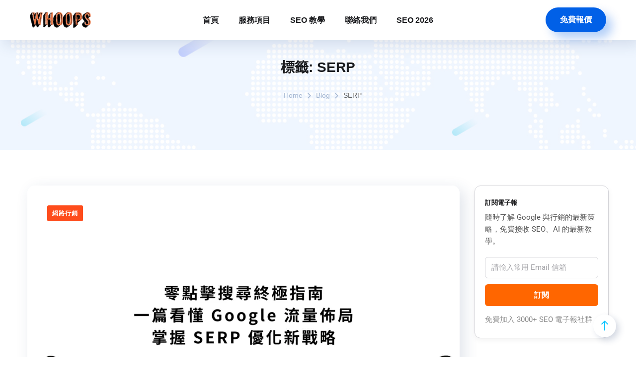

--- FILE ---
content_type: text/html; charset=UTF-8
request_url: https://seo.whoops.com.tw/tag/serp/
body_size: 45350
content:
<!DOCTYPE html><html lang="zh-TW" prefix="og: https://ogp.me/ns#"><head><script data-no-optimize="1">var litespeed_docref=sessionStorage.getItem("litespeed_docref");litespeed_docref&&(Object.defineProperty(document,"referrer",{get:function(){return litespeed_docref}}),sessionStorage.removeItem("litespeed_docref"));</script> <meta charset="UTF-8"><meta name="viewport" content="width=device-width, initial-scale=1.0" ><meta name="format-detection" content="telephone=no"><link rel="profile" href="https://gmpg.org/xfn/11"><title>SERP - Whoops SEO</title><meta name="robots" content="follow, noindex"/><meta property="og:locale" content="zh_TW" /><meta property="og:type" content="article" /><meta property="og:title" content="SERP - Whoops SEO" /><meta property="og:url" content="https://seo.whoops.com.tw/tag/serp/" /><meta property="og:site_name" content="Whoops SEO" /><meta name="twitter:card" content="summary_large_image" /><meta name="twitter:title" content="SERP - Whoops SEO" /><meta name="twitter:label1" content="文章" /><meta name="twitter:data1" content="27" /> <script type="application/ld+json" class="rank-math-schema">{"@context":"https://schema.org","@graph":[{"@type":"Organization","@id":"https://seo.whoops.com.tw/#organization","name":"Whoops SEO","url":"https://seo.whoops.com.tw","logo":{"@type":"ImageObject","@id":"https://seo.whoops.com.tw/#logo","url":"http://seo.whoops.com.tw/wp-content/uploads/2025/02/whoops-logo-0103.png","contentUrl":"http://seo.whoops.com.tw/wp-content/uploads/2025/02/whoops-logo-0103.png","caption":"Whoops SEO","inLanguage":"zh-TW","width":"300","height":"78"}},{"@type":"WebSite","@id":"https://seo.whoops.com.tw/#website","url":"https://seo.whoops.com.tw","name":"Whoops SEO","alternateName":"\u5deb\u666e\u65af\u79d1\u6280\u6709\u9650\u516c\u53f8","publisher":{"@id":"https://seo.whoops.com.tw/#organization"},"inLanguage":"zh-TW"},{"@type":"BreadcrumbList","@id":"https://seo.whoops.com.tw/tag/serp/#breadcrumb","itemListElement":[{"@type":"ListItem","position":"1","item":{"@id":"https://seo.whoops.com.tw","name":"Home"}},{"@type":"ListItem","position":"2","item":{"@id":"https://seo.whoops.com.tw/tag/serp/","name":"SERP"}}]},{"@type":"CollectionPage","@id":"https://seo.whoops.com.tw/tag/serp/#webpage","url":"https://seo.whoops.com.tw/tag/serp/","name":"SERP - Whoops SEO","isPartOf":{"@id":"https://seo.whoops.com.tw/#website"},"inLanguage":"zh-TW","breadcrumb":{"@id":"https://seo.whoops.com.tw/tag/serp/#breadcrumb"}}]}</script> <link rel='dns-prefetch' href='//fonts.googleapis.com' /><link rel="alternate" type="application/rss+xml" title="訂閱《Whoops SEO》&raquo; 資訊提供" href="https://seo.whoops.com.tw/feed/" /><link rel="alternate" type="application/rss+xml" title="訂閱《Whoops SEO》&raquo; 留言的資訊提供" href="https://seo.whoops.com.tw/comments/feed/" /><link rel="alternate" type="application/rss+xml" title="訂閱《Whoops SEO》&raquo; 標籤〈SERP〉的資訊提供" href="https://seo.whoops.com.tw/tag/serp/feed/" /><style id='wp-img-auto-sizes-contain-inline-css' type='text/css'>img:is([sizes=auto i],[sizes^="auto," i]){contain-intrinsic-size:3000px 1500px}
/*# sourceURL=wp-img-auto-sizes-contain-inline-css */</style><style id="litespeed-ccss">.wp-block-group{box-sizing:border-box}.wp-block-latest-posts{box-sizing:border-box}.wp-block-latest-posts.wp-block-latest-posts__list{list-style:none}.wp-block-latest-posts.wp-block-latest-posts__list li{clear:both;overflow-wrap:break-word}:root :where(.wp-block-latest-posts.wp-block-latest-posts__list){padding-left:0}ul{box-sizing:border-box}.wp-block-search__button{margin-left:10px;word-break:normal}:where(.wp-block-search__button){border:1px solid #ccc;padding:6px 10px}.wp-block-search__inside-wrapper{display:flex;flex:auto;flex-wrap:nowrap;max-width:100%}.wp-block-search__label{width:100%}.wp-block-search__input{appearance:none;border:1px solid #949494;flex-grow:1;margin-left:0;margin-right:0;min-width:3rem;padding:8px;text-decoration:unset!important}:where(.wp-block-search__input){font-family:inherit;font-size:inherit;font-style:inherit;font-weight:inherit;letter-spacing:inherit;line-height:inherit;text-transform:inherit}.entry-content{counter-reset:footnotes}:root{--wp--preset--font-size--normal:16px;--wp--preset--font-size--huge:42px}:root{--wp--preset--aspect-ratio--square:1;--wp--preset--aspect-ratio--4-3:4/3;--wp--preset--aspect-ratio--3-4:3/4;--wp--preset--aspect-ratio--3-2:3/2;--wp--preset--aspect-ratio--2-3:2/3;--wp--preset--aspect-ratio--16-9:16/9;--wp--preset--aspect-ratio--9-16:9/16;--wp--preset--color--black:#000000;--wp--preset--color--cyan-bluish-gray:#abb8c3;--wp--preset--color--white:#ffffff;--wp--preset--color--pale-pink:#f78da7;--wp--preset--color--vivid-red:#cf2e2e;--wp--preset--color--luminous-vivid-orange:#ff6900;--wp--preset--color--luminous-vivid-amber:#fcb900;--wp--preset--color--light-green-cyan:#7bdcb5;--wp--preset--color--vivid-green-cyan:#00d084;--wp--preset--color--pale-cyan-blue:#8ed1fc;--wp--preset--color--vivid-cyan-blue:#0693e3;--wp--preset--color--vivid-purple:#9b51e0;--wp--preset--gradient--vivid-cyan-blue-to-vivid-purple:linear-gradient(135deg,rgba(6,147,227,1) 0%,rgb(155,81,224) 100%);--wp--preset--gradient--light-green-cyan-to-vivid-green-cyan:linear-gradient(135deg,rgb(122,220,180) 0%,rgb(0,208,130) 100%);--wp--preset--gradient--luminous-vivid-amber-to-luminous-vivid-orange:linear-gradient(135deg,rgba(252,185,0,1) 0%,rgba(255,105,0,1) 100%);--wp--preset--gradient--luminous-vivid-orange-to-vivid-red:linear-gradient(135deg,rgba(255,105,0,1) 0%,rgb(207,46,46) 100%);--wp--preset--gradient--very-light-gray-to-cyan-bluish-gray:linear-gradient(135deg,rgb(238,238,238) 0%,rgb(169,184,195) 100%);--wp--preset--gradient--cool-to-warm-spectrum:linear-gradient(135deg,rgb(74,234,220) 0%,rgb(151,120,209) 20%,rgb(207,42,186) 40%,rgb(238,44,130) 60%,rgb(251,105,98) 80%,rgb(254,248,76) 100%);--wp--preset--gradient--blush-light-purple:linear-gradient(135deg,rgb(255,206,236) 0%,rgb(152,150,240) 100%);--wp--preset--gradient--blush-bordeaux:linear-gradient(135deg,rgb(254,205,165) 0%,rgb(254,45,45) 50%,rgb(107,0,62) 100%);--wp--preset--gradient--luminous-dusk:linear-gradient(135deg,rgb(255,203,112) 0%,rgb(199,81,192) 50%,rgb(65,88,208) 100%);--wp--preset--gradient--pale-ocean:linear-gradient(135deg,rgb(255,245,203) 0%,rgb(182,227,212) 50%,rgb(51,167,181) 100%);--wp--preset--gradient--electric-grass:linear-gradient(135deg,rgb(202,248,128) 0%,rgb(113,206,126) 100%);--wp--preset--gradient--midnight:linear-gradient(135deg,rgb(2,3,129) 0%,rgb(40,116,252) 100%);--wp--preset--font-size--small:13px;--wp--preset--font-size--medium:20px;--wp--preset--font-size--large:36px;--wp--preset--font-size--x-large:42px;--wp--preset--spacing--20:0.44rem;--wp--preset--spacing--30:0.67rem;--wp--preset--spacing--40:1rem;--wp--preset--spacing--50:1.5rem;--wp--preset--spacing--60:2.25rem;--wp--preset--spacing--70:3.38rem;--wp--preset--spacing--80:5.06rem;--wp--preset--shadow--natural:6px 6px 9px rgba(0, 0, 0, 0.2);--wp--preset--shadow--deep:12px 12px 50px rgba(0, 0, 0, 0.4);--wp--preset--shadow--sharp:6px 6px 0px rgba(0, 0, 0, 0.2);--wp--preset--shadow--outlined:6px 6px 0px -3px rgba(255, 255, 255, 1), 6px 6px rgba(0, 0, 0, 1);--wp--preset--shadow--crisp:6px 6px 0px rgba(0, 0, 0, 1)}body{--sr-7-css-loaded:1}html{line-height:1.15;-webkit-text-size-adjust:100%;overflow-x:hidden;overflow-y:scroll!important}body{margin:0;overflow:hidden}a{background-color:#fff0}img{border-style:none}button,input{font-family:inherit;font-size:100%;line-height:1.15;margin:0}button,input{overflow:visible}button{text-transform:none}button,[type=submit]{-webkit-appearance:button}button::-moz-focus-inner,[type=submit]::-moz-focus-inner{border-style:none;padding:0}button:-moz-focusring,[type=submit]:-moz-focusring{outline:1px dotted ButtonText}[type=search]{-webkit-appearance:textfield;outline-offset:-2px}[type=search]::-webkit-search-decoration{-webkit-appearance:none}::-webkit-file-upload-button{-webkit-appearance:button;font:inherit}body,button,input{color:#606060;font-family:"Red Hat Text",sans-serif;font-size:16px;line-height:1.875;font-weight:400;-ms-word-wrap:break-word;word-wrap:break-word;box-sizing:border-box}h1,h2,h5{font-weight:900;line-height:1.2;margin:0 0 20px;color:#1a1b1e;font-family:"Red Hat Display",sans-serif}h1{font-size:42px}h2{font-size:36px}h5{font-size:20px}p{margin:0 0 20px}i{font-style:italic}.dtable{display:table}.dcell{display:table-cell;vertical-align:middle}html{box-sizing:border-box}*,*:before,*:after{box-sizing:inherit}body{background:#fff}ul{margin:0 0 20px;padding-left:18px}ul{list-style:disc}img{height:auto;max-width:100%}.octf-btn{font-size:16px;padding:16px 28px 16px 28px;line-height:1;display:inline-block;margin:0;text-decoration:none;white-space:nowrap;vertical-align:middle;font-weight:700;letter-spacing:0;text-align:center;background:#fe4c1c;border:1px solid #fff0;outline:0;box-sizing:border-box;color:#fff;position:relative;font-family:"Red Hat Display",sans-serif;overflow:hidden;border-radius:25px;-webkit-border-radius:25px;-moz-border-radius:25px;box-shadow:12px 12px 20px 0 rgb(254 76 28/.3);-webkit-box-shadow:12px 12px 20px 0 rgb(254 76 28/.3);-moz-box-shadow:12px 12px 20px 0 rgb(254 76 28/.3)}.octf-btn:visited{color:#fff}.octf-btn:before{content:"";position:absolute;top:0;left:0;width:100%;height:100%;z-index:0;opacity:1;-webkit-transform:translate(-105%,0);transform:translate(-105%,0);background-color:rgb(255 255 255/.8)}.octf-btn-third{background:#0160e7}.octf-btn-third.octf-btn{box-shadow:12px 12px 20px 0 rgb(1 96 231/.3);-webkit-box-shadow:12px 12px 20px 0 rgb(1 96 231/.3);-moz-box-shadow:12px 12px 20px 0 rgb(1 96 231/.3)}@media (max-width:767px){.octf-btn:before{display:none}}input[type=email],input[type=search]{color:#7e7e7e;border:1px solid #e6e6e6;border-radius:23px;-webkit-border-radius:23px;-moz-border-radius:23px;padding:9px 20px;box-sizing:border-box;outline:none}::-webkit-input-placeholder{color:#7e7e7e}::-moz-placeholder{color:#7e7e7e}:-ms-input-placeholder{color:#7e7e7e}:-moz-placeholder{color:#7e7e7e}a{color:#00c3ff;text-decoration:none}a:visited{color:#00c3ff}.site-header{width:100%;background:#fff}.text-center{text-align:center}.main-navigation{position:relative;display:inline-block;vertical-align:middle;height:100%;width:auto}.main-navigation>ul{position:relative;display:flex;width:100%;vertical-align:middle;height:100%}.main-navigation ul{font-family:"Red Hat Display",sans-serif;font-size:16px;font-weight:700;list-style:none;margin:0 0;padding:0 0}.main-navigation>ul>li{margin:0 20px;padding:0 0;float:left;position:relative;display:-webkit-box;display:-webkit-flex;display:-ms-flexbox;display:flex;-webkit-box-align:center;-webkit-align-items:center;-ms-flex-align:center;align-items:center;height:100%}.main-navigation>ul>li:after,.main-navigation>ul>li:before{position:absolute;height:5px;width:0%;bottom:-3px;left:0;background:#00c3ff;content:"";display:block;border-top-left-radius:5px;border-top-right-radius:0;border-bottom-right-radius:0;border-bottom-left-radius:5px;-webkit-border-top-left-radius:5px;-webkit-border-top-right-radius:0;-webkit-border-bottom-right-radius:0;-webkit-border-bottom-left-radius:5px;-moz-border-radius-topleft:5px;-moz-border-radius-topright:0;-moz-border-radius-bottomright:0;-moz-border-radius-bottomleft:5px}.main-navigation>ul>li:before{border-top-left-radius:0;border-top-right-radius:5px;border-bottom-right-radius:5px;border-bottom-left-radius:0;-webkit-border-top-left-radius:0;-webkit-border-top-right-radius:5px;-webkit-border-bottom-right-radius:5px;-webkit-border-bottom-left-radius:0;-moz-border-radius-topleft:0;-moz-border-radius-topright:5px;-moz-border-radius-bottomright:5px;-moz-border-radius-bottomleft:0;left:auto;right:0}.main-navigation ul>li>a{display:inline-block;padding:15px 0 15px 0;line-height:35px;text-decoration:none;text-align:center;outline:none;color:#1a1b1e;white-space:nowrap}.header__desktop-builder .octf-area-wrap{padding-left:50px;padding-right:50px}@media only screen and (max-width:1500px){.header__desktop-builder .octf-area-wrap{padding-left:50px;padding-right:50px}}.cd-header{position:absolute;left:0;z-index:10;-webkit-backface-visibility:hidden;backface-visibility:hidden;width:100%}@media only screen and (min-width:1025px){.cd-header{-webkit-transform:translate3d(0,0,0);-moz-transform:translate3d(0,0,0);-ms-transform:translate3d(0,0,0);-o-transform:translate3d(0,0,0);transform:translate3d(0,0,0)}}.side-panel{width:400px;position:fixed;top:0;bottom:0;right:0;background:#fff;overflow-x:hidden;z-index:9999;-webkit-transform:translateX(100%);-ms-transform:translateX(100%);transform:translateX(100%)}.side-panel .side-panel-block{padding:30px 15px 30px 25px;height:100%;width:100%;overflow-x:hidden;overflow-y:auto;box-sizing:border-box;-ms-overflow-style:none;scrollbar-width:none}.side-panel .side-panel-block::-webkit-scrollbar{display:none}.side-panel .side-panel-close{display:block;position:absolute;top:40px;right:40px;color:#78869b;font-size:16px;z-index:9999}.site-overlay{background:#fff0;width:100vw;height:100vh;position:fixed;top:0;left:0;visibility:hidden;opacity:0;z-index:-1}.header__mobile-builder{display:none}@media only screen and (max-width:1024px){.header__mobile-builder{display:block}.header__desktop-builder{display:none}}.mmenu_toggle button{background:#f0f6ff;width:50px;height:50px;line-height:60px;text-align:center;padding:0;border:none;outline:none;-webkit-border-radius:50%;-moz-border-radius:50%;border-radius:50%}.mmenu_toggle button svg{width:20px;fill:#1a1b1e}.mobile_nav .mobile_mainmenu{margin:0;padding:0}.mobile_nav .mobile_mainmenu li{position:relative;list-style:none}.mobile_nav .mobile_mainmenu li a{padding:9px 0;display:block;color:#1a1b1e;font-weight:500;border-bottom:1px solid #e5e5e5}.mobile_nav .mobile_mainmenu>li:last-child>a{border:none}#mmenu-toggle button{position:relative;left:auto;top:auto;margin:0}.mmenu-wrapper{position:fixed;top:0;bottom:0;right:0;width:310px;height:100vh;background:#fff;overflow-x:hidden;z-index:9999;-webkit-transform:translateX(100%);-ms-transform:translateX(100%);transform:translateX(100%)}.mmenu-wrapper .mmenu-inner{top:0;height:100%;width:100%;padding:20px 35px 35px 35px;overflow-x:hidden;overflow-y:auto;box-sizing:border-box;-ms-overflow-style:none;scrollbar-width:none}.mmenu-wrapper .mmenu-inner::-webkit-scrollbar{display:none}.mmenu-wrapper .mmenu-close{text-align:right;display:block;margin-bottom:10px;color:#78869b;font-size:16px}.mmenu-wrapper .mobile_mainmenu{margin:0;padding:0}.page-header{width:100%;padding-top:100px;padding-bottom:100px;font-family:"Red Hat Display",sans-serif;font-weight:500;background:center center no-repeat;background-size:cover;text-align:center}.page-header .breadcrumbs,.breadcrumbs{margin-bottom:0;margin-top:30px;text-transform:capitalize}.page-header .breadcrumbs li,.breadcrumbs li{display:inline-block}.page-header .breadcrumbs li:before,.breadcrumbs li:before{content:"";font-family:"Flaticon";font-size:11px;color:#a5b7d2;margin:0 8px}.page-header .breadcrumbs li:first-child:before,.breadcrumbs li:first-child:before{display:none}.page-header .breadcrumbs li a,.breadcrumbs li a{color:#a5b7d2}.page-title{margin-bottom:0}@media (max-width:600px){.page-header{height:200px;padding:40px 0}}.text-center{text-align:center}.entry-content:before,.entry-content:after,.site-header:before,.site-header:after,.site-content:before,.site-content:after{content:"";display:table;table-layout:fixed}.entry-content:after,.site-header:after,.site-content:after{clear:both}.entry-content{padding:72px 0 102px}.post-box .post-inner{box-shadow:8px 8px 30px 0 rgb(42 67 113/.15);-webkit-box-shadow:8px 8px 30px 0 rgb(42 67 113/.15);-moz-box-shadow:8px 8px 30px 0 rgb(42 67 113/.15);border-radius:15px;-webkit-border-radius:15px;-moz-border-radius:15px;background:#fff;margin-bottom:60px;overflow:hidden}.post-box .entry-media{position:relative}.post-box .entry-media .post-cat{position:absolute;z-index:1;top:40px;left:40px}.post-box .inner-post{padding:40px}.post-box .post-cat a{border-radius:3px;-webkit-border-radius:3px;-moz-border-radius:3px;font-family:"Red Hat Display",sans-serif;text-transform:uppercase;font-size:12px;font-weight:600;letter-spacing:1px;line-height:1;display:inline-block;color:#fff;background:#fe4c1c;padding:10px;margin-bottom:35px;margin-right:6px}.post-box.format-standard.has-post-thumbnail .inner-post .post-cat{display:none}@media (max-width:991px){.content-area.col-md-9{margin-bottom:60px}}@media only screen and (max-width:600px){.blog-list .post-box .inner-post{padding:30px}}.widget ul{list-style:none;padding-left:0;margin-bottom:0}.widget ul li{position:relative}.widget-area .widget{margin-bottom:50px}.widget-area .widget .widget-title{font-weight:700;padding-left:17px;position:relative}.widget-area .widget .widget-title:before{content:"";position:absolute;left:0;top:10px;width:5px;height:5px;background:#fe4c1c;border-radius:50%;-webkit-border-radius:50%;-moz-border-radius:50%}.widget-area .widget ul:not(.recent-news)>li{font-family:"Red Hat Display",sans-serif;font-weight:700;font-size:14px;position:relative;margin-bottom:11px;line-height:24px}.widget-area .widget ul:not(.recent-news)>li a{color:#1a1b1e;display:inline-block;position:relative}.widget-area .widget ul:not(.recent-news)>li a:before{content:"";position:absolute;left:0;top:11px;width:0;height:3px;border-radius:1.5px;-webkit-border-radius:1.5px;-moz-border-radius:1.5px;opacity:0;visibility:hidden}.elementor-section{z-index:0}.ot-flex-column-horizontal .elementor-widget-wrap{flex-wrap:nowrap}.ot-flex-column-horizontal .elementor-widget-wrap>.elementor-widget{display:flex;width:auto}.ot-flex-column-horizontal .elementor-widget-wrap>.elementor-widget>.elementor-widget-container{height:100%;display:flex;align-items:center}.elementor-section>.elementor-column-gap-default>.elementor-column>.elementor-element-populated{padding-top:0;padding-bottom:0}.elementor .elementor-section.elementor-section-boxed>.elementor-container{padding:0 15px}@media (max-width:767px){.elementor-top-section:not(.elementor-section-full_width)>.elementor-container,.elementor-top-section:not(.elementor-section-full_width)>.elementor-container,.elementor-top-section:not(.elementor-section-full_width)>.elementor-container{padding-left:15px;padding-right:15px}}@media (min-width:768px){.elementor .elementor-section.elementor-section-boxed>.elementor-container{max-width:750px}}@media (min-width:992px){.elementor .elementor-section.elementor-section-boxed>.elementor-container{max-width:970px}}@media (min-width:1230px){.elementor .elementor-section.elementor-section-boxed>.elementor-container{max-width:1200px}}#back-to-top{background:#fff;color:#00c3ff;border:0 none;border-radius:2px;width:46px;height:46px;line-height:46px;opacity:0;outline:medium none;position:fixed;right:-50px;bottom:40px;text-align:center;text-decoration:none;z-index:1000;border-radius:50%;-webkit-border-radius:50%;-moz-border-radius:50%;box-shadow:6px 6px 13px 0 rgb(42 67 113/.2);-webkit-box-shadow:6px 6px 13px 0 rgb(42 67 113/.2);-moz-box-shadow:6px 6px 13px 0 rgb(42 67 113/.2)}#back-to-top.show{opacity:1;right:40px}#back-to-top i:after,#back-to-top i:before{font-size:20px}img{border:0}body{margin:0}html{font-family:sans-serif;-ms-text-size-adjust:100%;-webkit-text-size-adjust:100%}article,aside,header,main,nav,section{display:block}a{background-color:#fff0;color:#337ab7;text-decoration:none}h1{font-size:2em;margin:.67em 0}body{background-color:#fff}img{vertical-align:middle}svg:not(:root){overflow:hidden}button,input{color:inherit;font:inherit;margin:0}button{overflow:visible}button{text-transform:none}button{-webkit-appearance:button}button::-moz-focus-inner,input::-moz-focus-inner{border:0;padding:0}input[type=search]{-webkit-appearance:textfield;-webkit-box-sizing:content-box;-moz-box-sizing:content-box;box-sizing:content-box}input[type=search]::-webkit-search-cancel-button,input[type=search]::-webkit-search-decoration{-webkit-appearance:none}*,:after,:before{-webkit-box-sizing:border-box;-moz-box-sizing:border-box;box-sizing:border-box}html{font-size:10px}body{font-family:"Helvetica Neue",Helvetica,Arial,sans-serif;font-size:14px;line-height:1.42857143;color:#333}button,input{font-family:inherit;font-size:inherit;line-height:inherit}.container{margin-right:auto;margin-left:auto;padding-left:15px;padding-right:15px}@media (min-width:768px){.container{width:750px}}@media (min-width:992px){.container{width:970px}}@media (min-width:1230px){.container{width:1200px}}.row{margin-left:-15px;margin-right:-15px}.col-lg-3,.col-lg-9,.col-md-3,.col-md-9,.col-sm-12,.col-xs-12{position:relative;min-height:1px;padding-left:15px;padding-right:15px}.col-xs-12{float:left}.col-xs-12{width:100%}@media (min-width:768px){.col-sm-12{float:left}.col-sm-12{width:100%}}@media (min-width:992px){.col-md-3,.col-md-9{float:left}.col-md-9{width:75%}.col-md-3{width:25%}}@media (min-width:1200px){.col-lg-3,.col-lg-9{float:left}.col-lg-9{width:75%}.col-lg-3{width:25%}}.container:after,.container:before,.row:after,.row:before{content:" ";display:table}.container:after,.row:after{clear:both}.show{display:block!important}[class^="flaticon-"]:before,[class^="flaticon-"]:after{font-family:Flaticon;font-size:14px;font-style:normal;margin-left:0}.flaticon-close:before{content:""}.flaticon-arrow-pointing-to-up:before{content:""}button::-moz-focus-inner{padding:0;border:0}:root{--apple-color-text-primary:#1d1d1f;--apple-color-text-secondary:#515154;--apple-color-text-tertiary:#86868b;--apple-color-text-link:#0066cc;--apple-color-text-link-hover:#0077ed;--apple-color-text-link-visited:#660099;--apple-color-bg-primary:#ffffff;--apple-color-bg-secondary:#f5f5f7;--apple-color-bg-tertiary:#fbfbfd;--apple-color-bg-code:#f5f5f7;--apple-color-border-light:#d2d2d7;--apple-color-border-divider:#e8e8ed;--apple-color-accent:#0071e3;--apple-color-accent-soft:rgba(0, 113, 227, 0.08);--apple-font-family-base:-apple-system, BlinkMacSystemFont,
        "SF Pro Text", "SF Pro Display",
        "Noto Sans TC", "PingFang TC", "Microsoft JhengHei",
        sans-serif;--apple-font-family-display:-apple-system, BlinkMacSystemFont,
        "SF Pro Display", "Noto Sans TC", sans-serif;--apple-font-family-mono:"SF Mono", SFMono-Regular,
        ui-monospace, "Cascadia Code", Menlo, Monaco,
        "Courier New", monospace;--apple-font-size-xs:0.8125rem;--apple-font-size-sm:0.9375rem;--apple-font-size-base:1.125rem;--apple-font-size-lg:1.25rem;--apple-font-size-xl:1.375rem;--apple-font-size-2xl:1.625rem;--apple-font-size-3xl:2rem;--apple-font-size-4xl:2.5rem;--apple-font-size-5xl:3.25rem;--apple-font-weight-regular:400;--apple-font-weight-medium:500;--apple-font-weight-semibold:600;--apple-font-weight-bold:700;--apple-line-height-tight:1.25;--apple-line-height-snug:1.375;--apple-line-height-normal:1.5;--apple-line-height-relaxed:1.625;--apple-line-height-loose:1.75;--apple-space-1:0.25rem;--apple-space-2:0.5rem;--apple-space-3:0.75rem;--apple-space-4:1rem;--apple-space-5:1.25rem;--apple-space-6:1.5rem;--apple-space-8:2rem;--apple-space-10:2.5rem;--apple-space-12:3rem;--apple-space-16:4rem;--apple-radius-sm:6px;--apple-radius-md:12px;--apple-radius-lg:16px;--apple-radius-xl:20px;--apple-radius-full:9999px;--apple-shadow-md:0 4px 12px rgba(0, 0, 0, 0.08);--apple-shadow-lg:0 8px 24px rgba(0, 0, 0, 0.12);--apple-shadow-soft:0 2px 8px rgba(0, 0, 0, 0.04),
        0 8px 24px rgba(0, 0, 0, 0.06)}@media (prefers-color-scheme:dark){:root{--apple-color-text-primary:#f5f5f7;--apple-color-text-secondary:#a1a1a6;--apple-color-text-tertiary:#6e6e73;--apple-color-text-link:#2997ff;--apple-color-text-link-hover:#5fb4ff;--apple-color-text-link-visited:#cc66ff;--apple-color-bg-primary:#000000;--apple-color-bg-secondary:#1d1d1f;--apple-color-bg-tertiary:#2d2d2f;--apple-color-bg-code:#1d1d1f;--apple-color-border-light:#3d3d3f;--apple-color-border-divider:#2d2d2f;--apple-color-accent:#2997ff;--apple-color-accent-soft:rgba(41, 151, 255, 0.12)}}.page-header{background-image:url(https://seo.whoops.com.tw/wp-content/themes/onum/images/bg-page-header.jpg)}body{color:#606060}.formkit-form[data-uid="990266f87d-apple"] *,.formkit-form[data-uid="990266f87d-apple"] ::before,.formkit-form[data-uid="990266f87d-apple"] ::after{box-sizing:border-box}.formkit-form[data-uid="990266f87d-apple"]{font-family:-apple-system,BlinkMacSystemFont,"Segoe UI",Roboto,Helvetica,Arial,sans-serif,"Apple Color Emoji","Segoe UI Emoji","Segoe UI Symbol"!important;-webkit-font-smoothing:antialiased;-moz-osx-font-smoothing:grayscale;max-width:100%;width:100%;border:1px solid #e5e5e5;border-radius:8px;background-color:#fff;overflow:hidden;position:relative}.formkit-form[data-uid="990266f87d-apple"] .formkit-background{display:none}.formkit-form[data-uid="990266f87d-apple"] [data-style="minimal"]{padding:25px 20px;width:100%;position:relative}.formkit-form[data-uid="990266f87d-apple"] .formkit-header{margin:0 0 8px 0;text-align:left}.formkit-form[data-uid="990266f87d-apple"] .formkit-header h2{font-size:19px!important;font-weight:600!important;color:#1d1d1f!important;line-height:1.3;margin:0}.formkit-form[data-uid="990266f87d-apple"] .formkit-subheader{margin:0 0 20px 0;text-align:left}.formkit-form[data-uid="990266f87d-apple"] .formkit-subheader p{font-size:15px!important;color:#555555!important;line-height:1.5;margin:0;font-weight:400!important}.formkit-form[data-uid="990266f87d-apple"] .formkit-fields[data-stacked="true"]{display:block;margin:0 0 15px 0}.formkit-form[data-uid="990266f87d-apple"] .formkit-fields[data-stacked="true"] .formkit-field,.formkit-form[data-uid="990266f87d-apple"] .formkit-fields[data-stacked="true"] .formkit-submit{width:100%;margin:0 0 12px 0;flex:none}.formkit-form[data-uid="990266f87d-apple"] .formkit-fields[data-stacked="true"]>*:last-child{margin-bottom:0}.formkit-form[data-uid="990266f87d-apple"] .formkit-input{width:100%;font-size:15px!important;padding:10px 12px!important;border:1px solid #d2d2d7!important;border-radius:6px!important;color:#1d1d1f!important;background-color:#ffffff!important;line-height:1.4;-webkit-appearance:none;appearance:none}.formkit-form[data-uid="990266f87d-apple"] .formkit-submit{display:block;width:100%;font-size:15px!important;font-weight:600!important;color:#ffffff!important;background-color:#FF6600!important;border:none!important;border-radius:6px!important;padding:10px 15px!important;text-align:center;line-height:1.4;position:relative;overflow:hidden;-webkit-appearance:none;appearance:none}.formkit-form[data-uid="990266f87d-apple"] .formkit-submit .formkit-spinner{position:absolute;top:0;left:0;right:0;bottom:0;display:flex;align-items:center;justify-content:center;opacity:0;height:100%;width:100%}.formkit-form[data-uid="990266f87d-apple"] .formkit-submit .formkit-spinner>div{width:.5em;height:.5em;margin:0 2px;background-color:#fff;border-radius:100%;display:inline-block;animation:formkit-bouncedelay-990266f87d-apple 1.4s infinite ease-in-out both}.formkit-form[data-uid="990266f87d-apple"] .formkit-submit .formkit-spinner>div:nth-child(1){animation-delay:-0.32s}.formkit-form[data-uid="990266f87d-apple"] .formkit-submit .formkit-spinner>div:nth-child(2){animation-delay:-0.16s}.formkit-form[data-uid="990266f87d-apple"] .formkit-submit .formkit-spinner>div:nth-child(3){animation-delay:0s}.formkit-form[data-uid="990266f87d-apple"] .formkit-guarantee{margin:15px 0 0 0;text-align:left}.formkit-form[data-uid="990266f87d-apple"] .formkit-guarantee p{font-size:13px!important;color:#888888!important;line-height:1.4;margin:0;font-weight:400!important}.formkit-form[data-uid="990266f87d-apple"] .formkit-powered-by-convertkit-container{display:none!important}.formkit-form[data-uid="990266f87d-apple"] .formkit-alert{padding:12px 15px;margin:15px 0 0 0;font-size:14px;border-radius:6px;border-width:1px;border-style:solid;text-align:left;list-style:none}.formkit-form[data-uid="990266f87d-apple"] .formkit-alert:empty{display:none}.formkit-form[data-uid="990266f87d-apple"] .formkit-alert-error{background-color:#f8d7da!important;border-color:#f5c6cb!important;color:#721c24!important}@-webkit-keyframes formkit-bouncedelay-990266f87d-apple{0%,80%,100%{transform:scale(0)}40%{transform:scale(1)}}@keyframes formkit-bouncedelay-990266f87d-apple{0%,80%,100%{transform:scale(0);-webkit-transform:scale(0)}40%{transform:scale(1);-webkit-transform:scale(1)}}:root{--direction-multiplier:1}.elementor-screen-only{position:absolute;top:-10000em;width:1px;height:1px;margin:-1px;padding:0;overflow:hidden;clip:rect(0,0,0,0);border:0}.elementor *,.elementor *:before,.elementor *:after{box-sizing:border-box}.elementor a{box-shadow:none;text-decoration:none}.elementor img{height:auto;max-width:100%;border:none;border-radius:0;box-shadow:none}.elementor-element{--flex-direction:initial;--flex-wrap:initial;--justify-content:initial;--align-items:initial;--align-content:initial;--gap:initial;--flex-basis:initial;--flex-grow:initial;--flex-shrink:initial;--order:initial;--align-self:initial;flex-basis:var(--flex-basis);flex-grow:var(--flex-grow);flex-shrink:var(--flex-shrink);order:var(--order);align-self:var(--align-self)}.elementor-element:where(.e-con-full,.elementor-widget){flex-direction:var(--flex-direction);flex-wrap:var(--flex-wrap);justify-content:var(--justify-content);align-items:var(--align-items);align-content:var(--align-content);gap:var(--row-gap) var(--column-gap)}:root{--page-title-display:block}.elementor-section{position:relative}.elementor-section .elementor-container{display:flex;margin-inline:auto;position:relative}@media (max-width:1024px){.elementor-section .elementor-container{flex-wrap:wrap}}.elementor-section.elementor-section-boxed>.elementor-container{max-width:1140px}.elementor-section.elementor-section-stretched{position:relative;width:100%}.elementor-widget-wrap{position:relative;width:100%;flex-wrap:wrap;align-content:flex-start}.elementor:not(.elementor-bc-flex-widget) .elementor-widget-wrap{display:flex}.elementor-widget-wrap>.elementor-element{width:100%}.elementor-widget{position:relative}.elementor-column{position:relative;min-height:1px;display:flex}.elementor-column-gap-default>.elementor-column>.elementor-element-populated{padding:10px}@media (min-width:768px){.elementor-column.elementor-col-25{width:25%}.elementor-column.elementor-col-50{width:50%}}@media (max-width:767px){.elementor-column{width:100%}}@media (prefers-reduced-motion:no-preference){html{scroll-behavior:smooth}}@media (max-width:767px){.elementor .elementor-hidden-phone{display:none}}@media (min-width:768px) and (max-width:1024px){.elementor .elementor-hidden-tablet{display:none}}.elementor-3705 .elementor-element.elementor-element-5a25b037:not(.elementor-motion-effects-element-type-background){background-color:#FFF}.elementor-3705 .elementor-element.elementor-element-5a25b037{border-style:solid;border-width:0 0 1px 0;border-color:rgb(255 255 255/.2);box-shadow:8px 8px 30px 0 rgba(41.999999999999986,67.00000000000004,113,.15)}.elementor-3705 .elementor-element.elementor-element-33635fd0>.elementor-widget-container{margin:24px 0 24px 0}.elementor-3705 .elementor-element.elementor-element-33635fd0 .site__logo{text-align:left}.elementor-3705 .elementor-element.elementor-element-33635fd0 .site__logo img{width:124px}.elementor-3705 .elementor-element.elementor-element-2f7566cc.elementor-column>.elementor-widget-wrap{justify-content:center}.elementor-3705 .elementor-element.elementor-element-37d7d9ca.elementor-column>.elementor-widget-wrap{justify-content:flex-end}.elementor-3705 .elementor-element.elementor-element-777103cf>.elementor-widget-container{margin:0 0 0 30px}@media (min-width:768px){.elementor-3705 .elementor-element.elementor-element-2fa92148{width:20%}.elementor-3705 .elementor-element.elementor-element-2f7566cc{width:60%}.elementor-3705 .elementor-element.elementor-element-37d7d9ca{width:19.961%}}.elementor-3058 .elementor-element.elementor-element-6a35a44:not(.elementor-motion-effects-element-type-background){background-color:#FFF}.elementor-3058 .elementor-element.elementor-element-6a35a44{box-shadow:2px 2px 15px 0 rgba(41.999999999999986,67.00000000000004,113,.15);padding:10px 0 10px 0}.elementor-3058 .elementor-element.elementor-element-049a96d .site__logo img{width:124px}.elementor-3058 .elementor-element.elementor-element-733d633.elementor-column>.elementor-widget-wrap{justify-content:flex-end}@media (max-width:1024px){.elementor-3058 .elementor-element.elementor-element-733d633.elementor-column>.elementor-widget-wrap{justify-content:flex-end}}@media (max-width:767px){.elementor-3058 .elementor-element.elementor-element-667b467{width:50%}.elementor-3058 .elementor-element.elementor-element-733d633{width:50%}}.elementor-kit-10{--e-global-color-primary:#6EC1E4;--e-global-color-secondary:#54595F;--e-global-color-text:#7A7A7A;--e-global-color-accent:#61CE70;--e-global-typography-primary-font-family:"Roboto";--e-global-typography-primary-font-weight:600;--e-global-typography-secondary-font-family:"Roboto Slab";--e-global-typography-secondary-font-weight:400;--e-global-typography-text-font-family:"Roboto";--e-global-typography-text-font-weight:400;--e-global-typography-accent-font-family:"Roboto";--e-global-typography-accent-font-weight:500}.elementor-section.elementor-section-boxed>.elementor-container{max-width:1140px}.elementor-element{--widgets-spacing:20px 20px;--widgets-spacing-row:20px;--widgets-spacing-column:20px}@media (max-width:1024px){.elementor-section.elementor-section-boxed>.elementor-container{max-width:1024px}}@media (max-width:767px){.elementor-section.elementor-section-boxed>.elementor-container{max-width:767px}}</style><link rel="preload" data-asynced="1" data-optimized="2" as="style" onload="this.onload=null;this.rel='stylesheet'" href="https://seo.whoops.com.tw/wp-content/litespeed/css/7c5ce75105e00d90a35541373674eaa5.css?ver=518a2" /><script data-optimized="1" type="litespeed/javascript" data-src="https://seo.whoops.com.tw/wp-content/plugins/litespeed-cache/assets/js/css_async.min.js"></script> <style id='classic-theme-styles-inline-css' type='text/css'>/**
 * These rules are needed for backwards compatibility.
 * They should match the button element rules in the base theme.json file.
 */
.wp-block-button__link {
	color: #ffffff;
	background-color: #32373c;
	border-radius: 9999px; /* 100% causes an oval, but any explicit but really high value retains the pill shape. */

	/* This needs a low specificity so it won't override the rules from the button element if defined in theme.json. */
	box-shadow: none;
	text-decoration: none;

	/* The extra 2px are added to size solids the same as the outline versions.*/
	padding: calc(0.667em + 2px) calc(1.333em + 2px);

	font-size: 1.125em;
}

.wp-block-file__button {
	background: #32373c;
	color: #ffffff;
	text-decoration: none;
}

/*# sourceURL=/wp-includes/css/classic-themes.css */</style><style id='global-styles-inline-css' type='text/css'>:root{--wp--preset--aspect-ratio--square: 1;--wp--preset--aspect-ratio--4-3: 4/3;--wp--preset--aspect-ratio--3-4: 3/4;--wp--preset--aspect-ratio--3-2: 3/2;--wp--preset--aspect-ratio--2-3: 2/3;--wp--preset--aspect-ratio--16-9: 16/9;--wp--preset--aspect-ratio--9-16: 9/16;--wp--preset--color--black: #000000;--wp--preset--color--cyan-bluish-gray: #abb8c3;--wp--preset--color--white: #ffffff;--wp--preset--color--pale-pink: #f78da7;--wp--preset--color--vivid-red: #cf2e2e;--wp--preset--color--luminous-vivid-orange: #ff6900;--wp--preset--color--luminous-vivid-amber: #fcb900;--wp--preset--color--light-green-cyan: #7bdcb5;--wp--preset--color--vivid-green-cyan: #00d084;--wp--preset--color--pale-cyan-blue: #8ed1fc;--wp--preset--color--vivid-cyan-blue: #0693e3;--wp--preset--color--vivid-purple: #9b51e0;--wp--preset--gradient--vivid-cyan-blue-to-vivid-purple: linear-gradient(135deg,rgb(6,147,227) 0%,rgb(155,81,224) 100%);--wp--preset--gradient--light-green-cyan-to-vivid-green-cyan: linear-gradient(135deg,rgb(122,220,180) 0%,rgb(0,208,130) 100%);--wp--preset--gradient--luminous-vivid-amber-to-luminous-vivid-orange: linear-gradient(135deg,rgb(252,185,0) 0%,rgb(255,105,0) 100%);--wp--preset--gradient--luminous-vivid-orange-to-vivid-red: linear-gradient(135deg,rgb(255,105,0) 0%,rgb(207,46,46) 100%);--wp--preset--gradient--very-light-gray-to-cyan-bluish-gray: linear-gradient(135deg,rgb(238,238,238) 0%,rgb(169,184,195) 100%);--wp--preset--gradient--cool-to-warm-spectrum: linear-gradient(135deg,rgb(74,234,220) 0%,rgb(151,120,209) 20%,rgb(207,42,186) 40%,rgb(238,44,130) 60%,rgb(251,105,98) 80%,rgb(254,248,76) 100%);--wp--preset--gradient--blush-light-purple: linear-gradient(135deg,rgb(255,206,236) 0%,rgb(152,150,240) 100%);--wp--preset--gradient--blush-bordeaux: linear-gradient(135deg,rgb(254,205,165) 0%,rgb(254,45,45) 50%,rgb(107,0,62) 100%);--wp--preset--gradient--luminous-dusk: linear-gradient(135deg,rgb(255,203,112) 0%,rgb(199,81,192) 50%,rgb(65,88,208) 100%);--wp--preset--gradient--pale-ocean: linear-gradient(135deg,rgb(255,245,203) 0%,rgb(182,227,212) 50%,rgb(51,167,181) 100%);--wp--preset--gradient--electric-grass: linear-gradient(135deg,rgb(202,248,128) 0%,rgb(113,206,126) 100%);--wp--preset--gradient--midnight: linear-gradient(135deg,rgb(2,3,129) 0%,rgb(40,116,252) 100%);--wp--preset--font-size--small: 13px;--wp--preset--font-size--medium: 20px;--wp--preset--font-size--large: 36px;--wp--preset--font-size--x-large: 42px;--wp--preset--spacing--20: 0.44rem;--wp--preset--spacing--30: 0.67rem;--wp--preset--spacing--40: 1rem;--wp--preset--spacing--50: 1.5rem;--wp--preset--spacing--60: 2.25rem;--wp--preset--spacing--70: 3.38rem;--wp--preset--spacing--80: 5.06rem;--wp--preset--shadow--natural: 6px 6px 9px rgba(0, 0, 0, 0.2);--wp--preset--shadow--deep: 12px 12px 50px rgba(0, 0, 0, 0.4);--wp--preset--shadow--sharp: 6px 6px 0px rgba(0, 0, 0, 0.2);--wp--preset--shadow--outlined: 6px 6px 0px -3px rgb(255, 255, 255), 6px 6px rgb(0, 0, 0);--wp--preset--shadow--crisp: 6px 6px 0px rgb(0, 0, 0);}:where(.is-layout-flex){gap: 0.5em;}:where(.is-layout-grid){gap: 0.5em;}body .is-layout-flex{display: flex;}.is-layout-flex{flex-wrap: wrap;align-items: center;}.is-layout-flex > :is(*, div){margin: 0;}body .is-layout-grid{display: grid;}.is-layout-grid > :is(*, div){margin: 0;}:where(.wp-block-columns.is-layout-flex){gap: 2em;}:where(.wp-block-columns.is-layout-grid){gap: 2em;}:where(.wp-block-post-template.is-layout-flex){gap: 1.25em;}:where(.wp-block-post-template.is-layout-grid){gap: 1.25em;}.has-black-color{color: var(--wp--preset--color--black) !important;}.has-cyan-bluish-gray-color{color: var(--wp--preset--color--cyan-bluish-gray) !important;}.has-white-color{color: var(--wp--preset--color--white) !important;}.has-pale-pink-color{color: var(--wp--preset--color--pale-pink) !important;}.has-vivid-red-color{color: var(--wp--preset--color--vivid-red) !important;}.has-luminous-vivid-orange-color{color: var(--wp--preset--color--luminous-vivid-orange) !important;}.has-luminous-vivid-amber-color{color: var(--wp--preset--color--luminous-vivid-amber) !important;}.has-light-green-cyan-color{color: var(--wp--preset--color--light-green-cyan) !important;}.has-vivid-green-cyan-color{color: var(--wp--preset--color--vivid-green-cyan) !important;}.has-pale-cyan-blue-color{color: var(--wp--preset--color--pale-cyan-blue) !important;}.has-vivid-cyan-blue-color{color: var(--wp--preset--color--vivid-cyan-blue) !important;}.has-vivid-purple-color{color: var(--wp--preset--color--vivid-purple) !important;}.has-black-background-color{background-color: var(--wp--preset--color--black) !important;}.has-cyan-bluish-gray-background-color{background-color: var(--wp--preset--color--cyan-bluish-gray) !important;}.has-white-background-color{background-color: var(--wp--preset--color--white) !important;}.has-pale-pink-background-color{background-color: var(--wp--preset--color--pale-pink) !important;}.has-vivid-red-background-color{background-color: var(--wp--preset--color--vivid-red) !important;}.has-luminous-vivid-orange-background-color{background-color: var(--wp--preset--color--luminous-vivid-orange) !important;}.has-luminous-vivid-amber-background-color{background-color: var(--wp--preset--color--luminous-vivid-amber) !important;}.has-light-green-cyan-background-color{background-color: var(--wp--preset--color--light-green-cyan) !important;}.has-vivid-green-cyan-background-color{background-color: var(--wp--preset--color--vivid-green-cyan) !important;}.has-pale-cyan-blue-background-color{background-color: var(--wp--preset--color--pale-cyan-blue) !important;}.has-vivid-cyan-blue-background-color{background-color: var(--wp--preset--color--vivid-cyan-blue) !important;}.has-vivid-purple-background-color{background-color: var(--wp--preset--color--vivid-purple) !important;}.has-black-border-color{border-color: var(--wp--preset--color--black) !important;}.has-cyan-bluish-gray-border-color{border-color: var(--wp--preset--color--cyan-bluish-gray) !important;}.has-white-border-color{border-color: var(--wp--preset--color--white) !important;}.has-pale-pink-border-color{border-color: var(--wp--preset--color--pale-pink) !important;}.has-vivid-red-border-color{border-color: var(--wp--preset--color--vivid-red) !important;}.has-luminous-vivid-orange-border-color{border-color: var(--wp--preset--color--luminous-vivid-orange) !important;}.has-luminous-vivid-amber-border-color{border-color: var(--wp--preset--color--luminous-vivid-amber) !important;}.has-light-green-cyan-border-color{border-color: var(--wp--preset--color--light-green-cyan) !important;}.has-vivid-green-cyan-border-color{border-color: var(--wp--preset--color--vivid-green-cyan) !important;}.has-pale-cyan-blue-border-color{border-color: var(--wp--preset--color--pale-cyan-blue) !important;}.has-vivid-cyan-blue-border-color{border-color: var(--wp--preset--color--vivid-cyan-blue) !important;}.has-vivid-purple-border-color{border-color: var(--wp--preset--color--vivid-purple) !important;}.has-vivid-cyan-blue-to-vivid-purple-gradient-background{background: var(--wp--preset--gradient--vivid-cyan-blue-to-vivid-purple) !important;}.has-light-green-cyan-to-vivid-green-cyan-gradient-background{background: var(--wp--preset--gradient--light-green-cyan-to-vivid-green-cyan) !important;}.has-luminous-vivid-amber-to-luminous-vivid-orange-gradient-background{background: var(--wp--preset--gradient--luminous-vivid-amber-to-luminous-vivid-orange) !important;}.has-luminous-vivid-orange-to-vivid-red-gradient-background{background: var(--wp--preset--gradient--luminous-vivid-orange-to-vivid-red) !important;}.has-very-light-gray-to-cyan-bluish-gray-gradient-background{background: var(--wp--preset--gradient--very-light-gray-to-cyan-bluish-gray) !important;}.has-cool-to-warm-spectrum-gradient-background{background: var(--wp--preset--gradient--cool-to-warm-spectrum) !important;}.has-blush-light-purple-gradient-background{background: var(--wp--preset--gradient--blush-light-purple) !important;}.has-blush-bordeaux-gradient-background{background: var(--wp--preset--gradient--blush-bordeaux) !important;}.has-luminous-dusk-gradient-background{background: var(--wp--preset--gradient--luminous-dusk) !important;}.has-pale-ocean-gradient-background{background: var(--wp--preset--gradient--pale-ocean) !important;}.has-electric-grass-gradient-background{background: var(--wp--preset--gradient--electric-grass) !important;}.has-midnight-gradient-background{background: var(--wp--preset--gradient--midnight) !important;}.has-small-font-size{font-size: var(--wp--preset--font-size--small) !important;}.has-medium-font-size{font-size: var(--wp--preset--font-size--medium) !important;}.has-large-font-size{font-size: var(--wp--preset--font-size--large) !important;}.has-x-large-font-size{font-size: var(--wp--preset--font-size--x-large) !important;}
:where(.wp-block-post-template.is-layout-flex){gap: 1.25em;}:where(.wp-block-post-template.is-layout-grid){gap: 1.25em;}
:where(.wp-block-term-template.is-layout-flex){gap: 1.25em;}:where(.wp-block-term-template.is-layout-grid){gap: 1.25em;}
:where(.wp-block-columns.is-layout-flex){gap: 2em;}:where(.wp-block-columns.is-layout-grid){gap: 2em;}
:root :where(.wp-block-pullquote){font-size: 1.5em;line-height: 1.6;}
/*# sourceURL=global-styles-inline-css */</style><style id='ez-toc-style-inline-css' type='text/css'>#ez-toc-container {
    background: #F9F9F9;
    border: 1px solid #AAAAAA;
    border-radius: 4px;
    -webkit-box-shadow: 0 1px 1px rgba(0, 0, 0, 0.05);
    box-shadow: 0 1px 1px rgba(0, 0, 0, 0.05);
    display: table;
    margin-bottom: 1em;    
    padding-top: 10px;
    padding-right: 20px;
    padding-bottom: 10px;
    padding-left: 10px;
    position: relative;
    width: auto;
}
div.ez-toc-widget-container {
    padding: 0;
    position: relative;
}

#ez-toc-container.ez-toc-light-blue {
    background: #EDF6FF;
}

#ez-toc-container.ez-toc-white {
    background: #FFFFFF;
}

#ez-toc-container.ez-toc-black {
    background: #000000;
}

#ez-toc-container.ez-toc-transparent {
    background: none transparent;
}

div.ez-toc-widget-container ul {
    display: block;
}

div.ez-toc-widget-container li {
    border: none;
    padding: 0;
}

div.ez-toc-widget-container ul.ez-toc-list {
    padding: 10px;
}

#ez-toc-container ul ul,
.ez-toc div.ez-toc-widget-container ul ul {
    margin-left: 1.5em;
}

#ez-toc-container ul,
#ez-toc-container li {
    margin: 0;
    padding: 0;
}

#ez-toc-container ul,
#ez-toc-container li,
#ez-toc-container ul li,
div.ez-toc-widget-container,
div.ez-toc-widget-container li {
    background: none;
    list-style: none none;
    line-height: 1.6;
    margin: 0;
    overflow: hidden;
    z-index: 1;
}

#ez-toc-container .ez-toc-title {
    text-align: left;
    line-height: 1.45;
    margin: 0;
    padding: 0;
}
.ez-toc-title-container {
    display: table;
    width: 100%;
}
.ez-toc-title,
.ez-toc-title-toggle {
    display: inline;
    text-align: left;
    vertical-align: middle;
}

#ez-toc-container.ez-toc-black p.ez-toc-title {
    color: #FFF;
}

#ez-toc-container div.ez-toc-title-container + ul.ez-toc-list {
    margin-top: 1em;
}

.ez-toc-wrap-left {
    margin: 0px auto 1em 0px !important;
}
.ez-toc-wrap-left-text {
    float: left;
}

.ez-toc-wrap-right {
    margin: 0px 0px 1em auto !important;
}
.ez-toc-wrap-right-text {
    float: right;
}

#ez-toc-container a {
    color: #444444;
    box-shadow: none;
    text-decoration: none;
    text-shadow: none;
    display: inline-flex;
    align-items: stretch;
    flex-wrap: nowrap;
}

#ez-toc-container a:visited {
    color: #9f9f9f;
}

#ez-toc-container a:hover {
    text-decoration: underline;
}

#ez-toc-container.ez-toc-black a {
    color: #FFF;
}

#ez-toc-container.ez-toc-black a:visited {
    color: #FFF;
}


#ez-toc-container a.ez-toc-toggle {
    display: flex;
    align-items: center;
    color: #444444;
}

.ez-toc-widget-container ul.ez-toc-list li::before {
    content: ' ';
    position: absolute;
    left: 0;
    right: 0;
    height: 30px;
    line-height: 30px;
    z-index: -1;
}

.ez-toc-widget-container ul.ez-toc-list li.active {
    background-color: #EDEDED;
}

.ez-toc-widget-container li.active > a {
    font-weight: 900;
}

.ez-toc-btn {
    display: inline-block;
    padding: 6px 12px;
    margin-bottom: 0;
    font-size: 14px;
    font-weight: normal;
    line-height: 1.428571429;
    text-align: center;
    white-space: nowrap;
    vertical-align: middle;
    cursor: pointer;
    background-image: none;
    border: 1px solid transparent;
    border-radius: 4px;
    -webkit-user-select: none;
    -moz-user-select: none;
    -ms-user-select: none;
    -o-user-select: none;
    user-select: none
}

.ez-toc-btn:focus {
    outline: thin dotted #333;
    outline: 5px auto -webkit-focus-ring-color;
    outline-offset: -2px
}

.ez-toc-btn:hover,
.ez-toc-btn:focus {
    color: #333;
    text-decoration: none
}

.ez-toc-btn:active,
.ez-toc-btn.active {
    background-image: none;
    outline: 0;
    -webkit-box-shadow: inset 0 3px 5px rgba(0, 0, 0, 0.125);
    box-shadow: inset 0 3px 5px rgba(0, 0, 0, 0.125)
}

.ez-toc-btn-default {
    color: #333;
    background-color: #fff;
    border-color: #ccc
}

.ez-toc-btn-default:hover,
.ez-toc-btn-default:focus,
.ez-toc-btn-default:active,
.ez-toc-btn-default.active {
    color: #333;
    background-color: #ebebeb;
    border-color: #adadad
}

.ez-toc-btn-default:active,
.ez-toc-btn-default.active {
    background-image: none
}

.ez-toc-btn-sm,
.ez-toc-btn-xs {
    padding: 5px 10px;
    font-size: 12px;
    line-height: 1.5;
    border-radius: 3px
}

.ez-toc-btn-xs {
    padding: 1px 5px
}

.ez-toc-btn-default {
    text-shadow: 0 -1px 0 rgba(0, 0, 0, 0.2);
    -webkit-box-shadow: inset 0 1px 0 rgba(255, 255, 255, 0.15), 0 1px 1px rgba(0, 0, 0, 0.075);
    box-shadow: inset 0 1px 0 rgba(255, 255, 255, 0.15), 0 1px 1px rgba(0, 0, 0, 0.075)
}

.ez-toc-btn-default:active {
    -webkit-box-shadow: inset 0 3px 5px rgba(0, 0, 0, 0.125);
    box-shadow: inset 0 3px 5px rgba(0, 0, 0, 0.125)
}

.ez-toc-btn:active,
.btn.active {
    background-image: none
}

.ez-toc-btn-default {
    text-shadow: 0 1px 0 #fff;
    background-image: -webkit-gradient(linear, left 0, left 100%, from(#fff), to(#e0e0e0));
    background-image: -webkit-linear-gradient(top, #fff 0, #e0e0e0 100%);
    background-image: -moz-linear-gradient(top, #fff 0, #e0e0e0 100%);
    background-image: linear-gradient(to bottom, #fff 0, #e0e0e0 100%);
    background-repeat: repeat-x;
    border-color: #dbdbdb;
    border-color: #ccc;
    filter: progid:DXImageTransform.Microsoft.gradient(startColorstr='#ffffffff', endColorstr='#ffe0e0e0', GradientType=0);
    filter: progid:DXImageTransform.Microsoft.gradient(enabled=false)
}

.ez-toc-btn-default:hover,
.ez-toc-btn-default:focus {
    background-color: #e0e0e0;
    background-position: 0 -15px
}

.ez-toc-btn-default:active,
.ez-toc-btn-default.active {
    background-color: #e0e0e0;
    border-color: #dbdbdb
}

.ez-toc-pull-right {
    float: right !important;
    margin-left: 10px;
}

#ez-toc-container label.cssicon, #ez-toc-widget-container label.cssicon {
    height: 30px;
}

.ez-toc-glyphicon {
    position: relative;
    top: 1px;
    display: inline-block;
    font-family: 'Glyphicons Halflings';
    -webkit-font-smoothing: antialiased;
    font-style: normal;
    font-weight: normal;
    line-height: 1;
    -moz-osx-font-smoothing: grayscale
}

.ez-toc-glyphicon:empty {
    width: 1em
}

.ez-toc-toggle i.ez-toc-glyphicon {
    font-size: 16px;
    margin-left: 2px;
}

#ez-toc-container input {
    position: absolute;
    left: -999em;
}

#ez-toc-container input[type="checkbox"]:checked + nav, #ez-toc-widget-container input[type="checkbox"]:checked + nav {
    opacity: 0;
    max-height: 0;
    border: none;
    display: none;
}
#ez-toc-container label {    
    position: relative;            
    cursor: pointer;    
    display: initial;
}
#ez-toc-container .ez-toc-js-icon-con{
    position: relative;            
    cursor: pointer;    
    display: initial;
}

#ez-toc-container .ez-toc-toggle label  {
    float: right;
    position: relative;
    font-size: 16px;
    padding: 0;
    border: 1px solid #999191;
    border-radius: 5px;
    cursor: pointer;
    left: 10px;
    width: 35px;
}
#ez-toc-container .ez-toc-js-icon-con  {
    float: right;
    position: relative;
    font-size: 16px;
    padding: 0;
    border: 1px solid #999191;
    border-radius: 5px;
    cursor: pointer;
    left: 10px;
    width: 35px;
}

div#ez-toc-container .ez-toc-title {
    display: initial;
}
.ez-toc-wrap-center {
    margin: 0 auto 1em auto !important;
}

#ez-toc-container a.ez-toc-toggle {
    color: #444444;
    background: inherit;
    border: inherit;
}

.ez-toc-toggle #item {
    position: absolute;
    left: -999em;
}

label.cssicon .ez-toc-glyphicon:empty {
    font-size: 16px;
    margin-left: 2px;
}

label.cssiconcheckbox {
    display: none;
}

.ez-toc-widget-container ul li a {
    padding-left: 10px;
    display: inline-flex;
    align-items: stretch;
    flex-wrap: nowrap;
}

.ez-toc-widget-container ul.ez-toc-list li {
    height: auto !important;
}
.ez-toc-cssicon{
    float: right;
    position: relative;
    font-size: 16px;
    padding: 0;
    border: 1px solid #999191;
    border-radius: 5px;
    cursor: pointer;
    left: 10px;
    width: 35px;
}
.ez-toc-icon-toggle-span {
    display: flex;
    align-items: center;
    width: 35px;
    height: 30px;
    justify-content: center;
    direction:ltr;
}
#ez-toc-container .eztoc-toggle-hide-by-default{
    display:none;
}
.eztoc_no_heading_found{
    background-color: yellow;
    padding-left: 10px;
}
.eztoc-hide{
    display: none;
}
.term-description .ez-toc-title-container p:nth-child(2){
	width:50px;
	float:right;
	margin:0;
}

/* TOC Column Layout - Balanced Columns */
.ez-toc-list.ez-toc-columns-2 {
	column-count: 2;
	column-gap: 20px;
	column-fill: balance;
}

.ez-toc-list.ez-toc-columns-2 > li {
	display: block;
	break-inside: avoid;
	margin-bottom: 8px;
	page-break-inside: avoid;
}

.ez-toc-list.ez-toc-columns-3 {
	column-count: 3;
	column-gap: 20px;
	column-fill: balance;
}

.ez-toc-list.ez-toc-columns-3 > li {
	display: block;
	break-inside: avoid;
	margin-bottom: 8px;
	page-break-inside: avoid;
}

.ez-toc-list.ez-toc-columns-4 {
	column-count: 4;
	column-gap: 20px;
	column-fill: balance;
}

.ez-toc-list.ez-toc-columns-4 > li {
	display: block;
	break-inside: avoid;
	margin-bottom: 8px;
	page-break-inside: avoid;
}

/* Additional optimization for balanced columns */
.ez-toc-list.ez-toc-columns-optimized {
	column-fill: balance;
	orphans: 2;
	widows: 2;
}

.ez-toc-list.ez-toc-columns-optimized > li {
	display: block;
	break-inside: avoid;
	page-break-inside: avoid;
}


/* Responsive behavior - stack columns on mobile/tablet */
@media (max-width: 768px) {
	.ez-toc-list.ez-toc-columns-2,
	.ez-toc-list.ez-toc-columns-3,
	.ez-toc-list.ez-toc-columns-4 {
		column-count: 1;
		column-gap: 0;
	}
}

@media (max-width: 1024px) and (min-width: 769px) {
	.ez-toc-list.ez-toc-columns-4 {
		column-count: 2;
	}
	
	.ez-toc-list.ez-toc-columns-3 {
		column-count: 2;
	}
}


.ez-toc-container-direction {direction: ltr;}.ez-toc-counter ul{counter-reset: item ;}.ez-toc-counter nav ul li a::before {content: counters(item, '.', decimal) '. ';display: inline-block;counter-increment: item;flex-grow: 0;flex-shrink: 0;margin-right: .2em; float: left; min-width: 22px;width: auto;}.ez-toc-widget-direction {direction: ltr;}.ez-toc-widget-container ul{counter-reset: item ;}.ez-toc-widget-container nav ul li a::before {content: counters(item, '.', decimal) '. ';display: inline-block;counter-increment: item;flex-grow: 0;flex-shrink: 0;margin-right: .2em; float: left; min-width: 22px;width: auto;}
/*# sourceURL=ez-toc-style-inline-css */</style><style id='ez-toc-exclude-toggle-css-inline-css' type='text/css'>#ez-toc-container input[type="checkbox"]:checked + nav, #ez-toc-widget-container input[type="checkbox"]:checked + nav {opacity: 0;max-height: 0;border: none;display: none;}
/*# sourceURL=ez-toc-exclude-toggle-css-inline-css */</style> <script type="litespeed/javascript" data-src="https://seo.whoops.com.tw/wp-includes/js/jquery/jquery.js" id="jquery-core-js"></script> <link rel="https://api.w.org/" href="https://seo.whoops.com.tw/wp-json/" /><link rel="alternate" title="JSON" type="application/json" href="https://seo.whoops.com.tw/wp-json/wp/v2/tags/79" /><link rel="EditURI" type="application/rsd+xml" title="RSD" href="https://seo.whoops.com.tw/xmlrpc.php?rsd" /><meta name="generator" content="WordPress 6.9" /><style id="onum-inline-styles" type="text/css">/* Page Header Single Post */
            .single-page-header .breadcrumbs li a {color: #a5b7d2;}
            .single-page-header.post-box .sing-page-header-content .entry-meta a {
                color: #ffffff;
            }
            .single-page-header .breadcrumbs li a:hover {color: #fe4c1c;}
            .single-page-header.post-box .sing-page-header-content .entry-meta a:hover {
                color: #a5b7d2;
            }
            .single-page-header .breadcrumbs li a:active {color: #fe4c1c;}
            .single-page-header.post-box .sing-page-header-content .entry-meta a:active {
                color: #a5b7d2;
            }</style><link rel="preconnect" href="https://fonts.googleapis.com"><link rel="preconnect" href="https://fonts.gstatic.com/" crossorigin><meta name="generator" content="Powered by Slider Revolution 6.7.34 - responsive, Mobile-Friendly Slider Plugin for WordPress with comfortable drag and drop interface." /><link rel="icon" href="https://seo.whoops.com.tw/wp-content/uploads/2025/02/cropped-whoops_favicon_ori_0305-180x180-1-150x150.png" sizes="32x32" /><link rel="icon" href="https://seo.whoops.com.tw/wp-content/uploads/2025/02/cropped-whoops_favicon_ori_0305-180x180-1.png" sizes="192x192" /><link rel="apple-touch-icon" href="https://seo.whoops.com.tw/wp-content/uploads/2025/02/cropped-whoops_favicon_ori_0305-180x180-1.png" /><meta name="msapplication-TileImage" content="https://seo.whoops.com.tw/wp-content/uploads/2025/02/cropped-whoops_favicon_ori_0305-180x180-1.png" /> <script type="litespeed/javascript">window._tpt??={};window.SR7??={};_tpt.R??={};_tpt.R.fonts??={};_tpt.R.fonts.customFonts??={};SR7.devMode=!1;SR7.F??={};SR7.G??={};SR7.LIB??={};SR7.E??={};SR7.E.gAddons??={};SR7.E.php??={};SR7.E.nonce='c9af0cf26f';SR7.E.ajaxurl='https://seo.whoops.com.tw/wp-admin/admin-ajax.php';SR7.E.resturl='https://seo.whoops.com.tw/wp-json/';SR7.E.slug_path='revslider/revslider.php';SR7.E.slug='revslider';SR7.E.plugin_url='https://seo.whoops.com.tw/wp-content/plugins/revslider/';SR7.E.wp_plugin_url='http://seo.whoops.com.tw/wp-content/plugins/';SR7.E.revision='6.7.34';SR7.E.fontBaseUrl='';SR7.G.breakPoints=[1240,1024,778,480];SR7.E.modules=['module','page','slide','layer','draw','animate','srtools','canvas','defaults','carousel','navigation','media','modifiers','migration'];SR7.E.libs=['WEBGL'];SR7.E.css=['csslp','cssbtns','cssfilters','cssnav','cssmedia'];SR7.E.resources={};SR7.E.ytnc=!1;SR7.JSON??={};
/*! Slider Revolution 7.0 - Page Processor */
!function(){"use strict";window.SR7??={},window._tpt??={},SR7.version="Slider Revolution 6.7.16",_tpt.getMobileZoom=()=>_tpt.is_mobile?document.documentElement.clientWidth/window.innerWidth:1,_tpt.getWinDim=function(t){_tpt.screenHeightWithUrlBar??=window.innerHeight;let e=SR7.F?.modal?.visible&&SR7.M[SR7.F.module.getIdByAlias(SR7.F.modal.requested)];_tpt.scrollBar=window.innerWidth!==document.documentElement.clientWidth||e&&window.innerWidth!==e.c.module.clientWidth,_tpt.winW=_tpt.getMobileZoom()*window.innerWidth-(_tpt.scrollBar||"prepare"==t?_tpt.scrollBarW??_tpt.mesureScrollBar():0),_tpt.winH=_tpt.getMobileZoom()*window.innerHeight,_tpt.winWAll=document.documentElement.clientWidth},_tpt.getResponsiveLevel=function(t,e){SR7.M[e];return _tpt.closestGE(t,_tpt.winWAll)},_tpt.mesureScrollBar=function(){let t=document.createElement("div");return t.className="RSscrollbar-measure",t.style.width="100px",t.style.height="100px",t.style.overflow="scroll",t.style.position="absolute",t.style.top="-9999px",document.body.appendChild(t),_tpt.scrollBarW=t.offsetWidth-t.clientWidth,document.body.removeChild(t),_tpt.scrollBarW},_tpt.loadCSS=async function(t,e,s){return s?_tpt.R.fonts.required[e].status=1:(_tpt.R[e]??={},_tpt.R[e].status=1),new Promise(((i,n)=>{if(_tpt.isStylesheetLoaded(t))s?_tpt.R.fonts.required[e].status=2:_tpt.R[e].status=2,i();else{const o=document.createElement("link");o.rel="stylesheet";let l="text",r="css";o.type=l+"/"+r,o.href=t,o.onload=()=>{s?_tpt.R.fonts.required[e].status=2:_tpt.R[e].status=2,i()},o.onerror=()=>{s?_tpt.R.fonts.required[e].status=3:_tpt.R[e].status=3,n(new Error(`Failed to load CSS: ${t}`))},document.head.appendChild(o)}}))},_tpt.addContainer=function(t){const{tag:e="div",id:s,class:i,datas:n,textContent:o,iHTML:l}=t,r=document.createElement(e);if(s&&""!==s&&(r.id=s),i&&""!==i&&(r.className=i),n)for(const[t,e]of Object.entries(n))"style"==t?r.style.cssText=e:r.setAttribute(`data-${t}`,e);return o&&(r.textContent=o),l&&(r.innerHTML=l),r},_tpt.collector=function(){return{fragment:new DocumentFragment,add(t){var e=_tpt.addContainer(t);return this.fragment.appendChild(e),e},append(t){t.appendChild(this.fragment)}}},_tpt.isStylesheetLoaded=function(t){let e=t.split("?")[0];return Array.from(document.querySelectorAll('link[rel="stylesheet"], link[rel="preload"]')).some((t=>t.href.split("?")[0]===e))},_tpt.preloader={requests:new Map,preloaderTemplates:new Map,show:function(t,e){if(!e||!t)return;const{type:s,color:i}=e;if(s<0||"off"==s)return;const n=`preloader_${s}`;let o=this.preloaderTemplates.get(n);o||(o=this.build(s,i),this.preloaderTemplates.set(n,o)),this.requests.has(t)||this.requests.set(t,{count:0});const l=this.requests.get(t);clearTimeout(l.timer),l.count++,1===l.count&&(l.timer=setTimeout((()=>{l.preloaderClone=o.cloneNode(!0),l.anim&&l.anim.kill(),void 0!==_tpt.gsap?l.anim=_tpt.gsap.fromTo(l.preloaderClone,1,{opacity:0},{opacity:1}):l.preloaderClone.classList.add("sr7-fade-in"),t.appendChild(l.preloaderClone)}),150))},hide:function(t){if(!this.requests.has(t))return;const e=this.requests.get(t);e.count--,e.count<0&&(e.count=0),e.anim&&e.anim.kill(),0===e.count&&(clearTimeout(e.timer),e.preloaderClone&&(e.preloaderClone.classList.remove("sr7-fade-in"),e.anim=_tpt.gsap.to(e.preloaderClone,.3,{opacity:0,onComplete:function(){e.preloaderClone.remove()}})))},state:function(t){if(!this.requests.has(t))return!1;return this.requests.get(t).count>0},build:(t,e="#ffffff",s="")=>{if(t<0||"off"===t)return null;const i=parseInt(t);if(t="prlt"+i,isNaN(i))return null;if(_tpt.loadCSS(SR7.E.plugin_url+"public/css/preloaders/t"+i+".css","preloader_"+t),isNaN(i)||i<6){const n=`background-color:${e}`,o=1===i||2==i?n:"",l=3===i||4==i?n:"",r=_tpt.collector();["dot1","dot2","bounce1","bounce2","bounce3"].forEach((t=>r.add({tag:"div",class:t,datas:{style:l}})));const d=_tpt.addContainer({tag:"sr7-prl",class:`${t} ${s}`,datas:{style:o}});return r.append(d),d}{let n={};if(7===i){let t;e.startsWith("#")?(t=e.replace("#",""),t=`rgba(${parseInt(t.substring(0,2),16)}, ${parseInt(t.substring(2,4),16)}, ${parseInt(t.substring(4,6),16)}, `):e.startsWith("rgb")&&(t=e.slice(e.indexOf("(")+1,e.lastIndexOf(")")).split(",").map((t=>t.trim())),t=`rgba(${t[0]}, ${t[1]}, ${t[2]}, `),t&&(n.style=`border-top-color: ${t}0.65); border-bottom-color: ${t}0.15); border-left-color: ${t}0.65); border-right-color: ${t}0.15)`)}else 12===i&&(n.style=`background:${e}`);const o=[10,0,4,2,5,9,0,4,4,2][i-6],l=_tpt.collector(),r=l.add({tag:"div",class:"sr7-prl-inner",datas:n});Array.from({length:o}).forEach((()=>r.appendChild(l.add({tag:"span",datas:{style:`background:${e}`}}))));const d=_tpt.addContainer({tag:"sr7-prl",class:`${t} ${s}`});return l.append(d),d}}},SR7.preLoader={show:(t,e)=>{"off"!==(SR7.M[t]?.settings?.pLoader?.type??"off")&&_tpt.preloader.show(e||SR7.M[t].c.module,SR7.M[t]?.settings?.pLoader??{color:"#fff",type:10})},hide:(t,e)=>{"off"!==(SR7.M[t]?.settings?.pLoader?.type??"off")&&_tpt.preloader.hide(e||SR7.M[t].c.module)},state:(t,e)=>_tpt.preloader.state(e||SR7.M[t].c.module)},_tpt.prepareModuleHeight=function(t){window.SR7.M??={},window.SR7.M[t.id]??={},"ignore"==t.googleFont&&(SR7.E.ignoreGoogleFont=!0);let e=window.SR7.M[t.id];if(null==_tpt.scrollBarW&&_tpt.mesureScrollBar(),e.c??={},e.states??={},e.settings??={},e.settings.size??={},t.fixed&&(e.settings.fixed=!0),e.c.module=document.querySelector("sr7-module#"+t.id),e.c.adjuster=e.c.module.getElementsByTagName("sr7-adjuster")[0],e.c.content=e.c.module.getElementsByTagName("sr7-content")[0],"carousel"==t.type&&(e.c.carousel=e.c.content.getElementsByTagName("sr7-carousel")[0]),null==e.c.module||null==e.c.module)return;t.plType&&t.plColor&&(e.settings.pLoader={type:t.plType,color:t.plColor}),void 0===t.plType||"off"===t.plType||SR7.preLoader.state(t.id)&&SR7.preLoader.state(t.id,e.c.module)||SR7.preLoader.show(t.id,e.c.module),_tpt.winW||_tpt.getWinDim("prepare"),_tpt.getWinDim();let s=""+e.c.module.dataset?.modal;"modal"==s||"true"==s||"undefined"!==s&&"false"!==s||(e.settings.size.fullWidth=t.size.fullWidth,e.LEV??=_tpt.getResponsiveLevel(window.SR7.G.breakPoints,t.id),t.vpt=_tpt.fillArray(t.vpt,5),e.settings.vPort=t.vpt[e.LEV],void 0!==t.el&&"720"==t.el[4]&&t.gh[4]!==t.el[4]&&"960"==t.el[3]&&t.gh[3]!==t.el[3]&&"768"==t.el[2]&&t.gh[2]!==t.el[2]&&delete t.el,e.settings.size.height=null==t.el||null==t.el[e.LEV]||0==t.el[e.LEV]||"auto"==t.el[e.LEV]?_tpt.fillArray(t.gh,5,-1):_tpt.fillArray(t.el,5,-1),e.settings.size.width=_tpt.fillArray(t.gw,5,-1),e.settings.size.minHeight=_tpt.fillArray(t.mh??[0],5,-1),e.cacheSize={fullWidth:e.settings.size?.fullWidth,fullHeight:e.settings.size?.fullHeight},void 0!==t.off&&(t.off?.t&&(e.settings.size.m??={})&&(e.settings.size.m.t=t.off.t),t.off?.b&&(e.settings.size.m??={})&&(e.settings.size.m.b=t.off.b),t.off?.l&&(e.settings.size.p??={})&&(e.settings.size.p.l=t.off.l),t.off?.r&&(e.settings.size.p??={})&&(e.settings.size.p.r=t.off.r),e.offsetPrepared=!0),_tpt.updatePMHeight(t.id,t,!0))},_tpt.updatePMHeight=(t,e,s)=>{let i=SR7.M[t];var n=i.settings.size.fullWidth?_tpt.winW:i.c.module.parentNode.offsetWidth;n=0===n||isNaN(n)?_tpt.winW:n;let o=i.settings.size.width[i.LEV]||i.settings.size.width[i.LEV++]||i.settings.size.width[i.LEV--]||n,l=i.settings.size.height[i.LEV]||i.settings.size.height[i.LEV++]||i.settings.size.height[i.LEV--]||0,r=i.settings.size.minHeight[i.LEV]||i.settings.size.minHeight[i.LEV++]||i.settings.size.minHeight[i.LEV--]||0;if(l="auto"==l?0:l,l=parseInt(l),"carousel"!==e.type&&(n-=parseInt(e.onw??0)||0),i.MP=!i.settings.size.fullWidth&&n<o||_tpt.winW<o?Math.min(1,n/o):1,e.size.fullScreen||e.size.fullHeight){let t=parseInt(e.fho)||0,s=(""+e.fho).indexOf("%")>-1;e.newh=_tpt.winH-(s?_tpt.winH*t/100:t)}else e.newh=i.MP*Math.max(l,r);if(e.newh+=(parseInt(e.onh??0)||0)+(parseInt(e.carousel?.pt)||0)+(parseInt(e.carousel?.pb)||0),void 0!==e.slideduration&&(e.newh=Math.max(e.newh,parseInt(e.slideduration)/3)),e.shdw&&_tpt.buildShadow(e.id,e),i.c.adjuster.style.height=e.newh+"px",i.c.module.style.height=e.newh+"px",i.c.content.style.height=e.newh+"px",i.states.heightPrepared=!0,i.dims??={},i.dims.moduleRect=i.c.module.getBoundingClientRect(),i.c.content.style.left="-"+i.dims.moduleRect.left+"px",!i.settings.size.fullWidth)return s&&requestAnimationFrame((()=>{n!==i.c.module.parentNode.offsetWidth&&_tpt.updatePMHeight(e.id,e)})),void _tpt.bgStyle(e.id,e,window.innerWidth==_tpt.winW,!0);_tpt.bgStyle(e.id,e,window.innerWidth==_tpt.winW,!0),requestAnimationFrame((function(){s&&requestAnimationFrame((()=>{n!==i.c.module.parentNode.offsetWidth&&_tpt.updatePMHeight(e.id,e)}))})),i.earlyResizerFunction||(i.earlyResizerFunction=function(){requestAnimationFrame((function(){_tpt.getWinDim(),_tpt.moduleDefaults(e.id,e),_tpt.updateSlideBg(t,!0)}))},window.addEventListener("resize",i.earlyResizerFunction))},_tpt.buildShadow=function(t,e){let s=SR7.M[t];null==s.c.shadow&&(s.c.shadow=document.createElement("sr7-module-shadow"),s.c.shadow.classList.add("sr7-shdw-"+e.shdw),s.c.content.appendChild(s.c.shadow))},_tpt.bgStyle=async(t,e,s,i,n)=>{const o=SR7.M[t];if((e=e??o.settings).fixed&&!o.c.module.classList.contains("sr7-top-fixed")&&(o.c.module.classList.add("sr7-top-fixed"),o.c.module.style.position="fixed",o.c.module.style.width="100%",o.c.module.style.top="0px",o.c.module.style.left="0px",o.c.module.style.pointerEvents="none",o.c.module.style.zIndex=5e3,o.c.content.style.pointerEvents="none"),null==o.c.bgcanvas){let t=document.createElement("sr7-module-bg"),l=!1;if("string"==typeof e?.bg?.color&&e?.bg?.color.includes("{"))if(_tpt.gradient&&_tpt.gsap)e.bg.color=_tpt.gradient.convert(e.bg.color);else try{let t=JSON.parse(e.bg.color);(t?.orig||t?.string)&&(e.bg.color=JSON.parse(e.bg.color))}catch(t){return}let r="string"==typeof e?.bg?.color?e?.bg?.color||"transparent":e?.bg?.color?.string??e?.bg?.color?.orig??e?.bg?.color?.color??"transparent";if(t.style["background"+(String(r).includes("grad")?"":"Color")]=r,("transparent"!==r||n)&&(l=!0),o.offsetPrepared&&(t.style.visibility="hidden"),e?.bg?.image?.src&&(t.style.backgroundImage=`url(${e?.bg?.image.src})`,t.style.backgroundSize=""==(e.bg.image?.size??"")?"cover":e.bg.image.size,t.style.backgroundPosition=e.bg.image.position,t.style.backgroundRepeat=""==e.bg.image.repeat||null==e.bg.image.repeat?"no-repeat":e.bg.image.repeat,l=!0),!l)return;o.c.bgcanvas=t,e.size.fullWidth?t.style.width=_tpt.winW-(s&&_tpt.winH<document.body.offsetHeight?_tpt.scrollBarW:0)+"px":i&&(t.style.width=o.c.module.offsetWidth+"px"),e.sbt?.use?o.c.content.appendChild(o.c.bgcanvas):o.c.module.appendChild(o.c.bgcanvas)}o.c.bgcanvas.style.height=void 0!==e.newh?e.newh+"px":("carousel"==e.type?o.dims.module.h:o.dims.content.h)+"px",o.c.bgcanvas.style.left=!s&&e.sbt?.use||o.c.bgcanvas.closest("SR7-CONTENT")?"0px":"-"+(o?.dims?.moduleRect?.left??0)+"px"},_tpt.updateSlideBg=function(t,e){const s=SR7.M[t];let i=s.settings;s?.c?.bgcanvas&&(i.size.fullWidth?s.c.bgcanvas.style.width=_tpt.winW-(e&&_tpt.winH<document.body.offsetHeight?_tpt.scrollBarW:0)+"px":preparing&&(s.c.bgcanvas.style.width=s.c.module.offsetWidth+"px"))},_tpt.moduleDefaults=(t,e)=>{let s=SR7.M[t];null!=s&&null!=s.c&&null!=s.c.module&&(s.dims??={},s.dims.moduleRect=s.c.module.getBoundingClientRect(),s.c.content.style.left="-"+s.dims.moduleRect.left+"px",s.c.content.style.width=_tpt.winW-_tpt.scrollBarW+"px","carousel"==e.type&&(s.c.module.style.overflow="visible"),_tpt.bgStyle(t,e,window.innerWidth==_tpt.winW))},_tpt.getOffset=t=>{var e=t.getBoundingClientRect(),s=window.pageXOffset||document.documentElement.scrollLeft,i=window.pageYOffset||document.documentElement.scrollTop;return{top:e.top+i,left:e.left+s}},_tpt.fillArray=function(t,e){let s,i;t=Array.isArray(t)?t:[t];let n=Array(e),o=t.length;for(i=0;i<t.length;i++)n[i+(e-o)]=t[i],null==s&&"#"!==t[i]&&(s=t[i]);for(let t=0;t<e;t++)void 0!==n[t]&&"#"!=n[t]||(n[t]=s),s=n[t];return n},_tpt.closestGE=function(t,e){let s=Number.MAX_VALUE,i=-1;for(let n=0;n<t.length;n++)t[n]-1>=e&&t[n]-1-e<s&&(s=t[n]-1-e,i=n);return++i}}()</script> <style type="text/css" id="wp-custom-css">/**
 * Apple-Inspired Article Styles (v5.1 - Final Dark Mode Fix)
 * Version: 5.1
 * Description: 修復手機深色模式下 TOC 文字不夠白的問題，整合側邊欄與字體強制修正
 */

/* ========================================
   1. CSS 變數定義 (Design Tokens)
   ======================================== */
:root {
    /* --- 通用色彩系統 (預設為淺色/白天模式) --- */
    
    /* 文字顏色 */
    --apple-color-text-primary: #1d1d1f;   /* 最深的黑 (內文/標題) */
    --apple-color-text-secondary: #515154; /* 次要灰 (註解) */
    --apple-color-text-tertiary: #86868b;  /* 裝飾灰 */
    
    /* 連結顏色 */
    --apple-color-text-link: #0066cc;
    --apple-color-text-link-hover: #0077ed;
    
    /* 背景色 */
    --apple-color-bg-canvas: #ffffff;      /* 整個網頁背景 (純白) */
    --apple-color-bg-secondary: #f5f5f7;   /* 區塊背景 (淺灰) */
    
    /* TOC 專用背景 (白天：半透明霧面絕白) */
    --apple-color-toc-bg: rgba(255, 255, 255, 0.8);
    --apple-color-toc-border: #d2d2d7;

    /* 裝飾線條與強調色 */
    --apple-color-border-divider: #e8e8ed;
    --apple-color-accent: #0071e3;         /* Apple 藍 */

    /* 字體與版面設定 */
    --apple-font-family-base: -apple-system, BlinkMacSystemFont, "SF Pro Text", "PingFang TC", "Noto Sans TC", sans-serif;
    --apple-font-family-display: "SF Pro Display", "PingFang TC", "Noto Sans TC", sans-serif;
    
    /* 手機版基礎字體鎖定 */
    --apple-font-size-base: 18px;    
    --apple-line-height-relaxed: 1.65;
    --apple-radius-xl: 20px;
}

/* ========================================
   2. 核心內容區域 (背景與字體鎖定)
   ======================================== */
.single-post .entry-content {
    font-family: var(--apple-font-family-base);
    color: var(--apple-color-text-primary);
    
    /* 🔥 設定畫布背景，確保白天是白紙，晚上是黑紙 */
    background-color: var(--apple-color-bg-canvas);
    
    /* 🔥 手機版字體鎖定 18px (避免被主題縮小) */
    font-size: clamp(17px, 1.1rem, 20px);
    line-height: var(--apple-line-height-relaxed);
    
    padding: 0 4px;
    overflow-wrap: break-word;
}

/* ========================================
   3. 標題系統
   ======================================== */
.single-post .entry-content h2,
.single-post .entry-content h3 {
    font-family: var(--apple-font-family-display);
    font-weight: 700;
    color: var(--apple-color-text-primary);
    line-height: 1.3;
    margin-top: 1.8em;
    margin-bottom: 0.8em;
}

.single-post .entry-content h2 {
    font-size: 26px; /* 手機版 H2 */
    padding-top: 20px;
    border-bottom: none;
}

.single-post .entry-content h2::before {
    content: "";
    display: block;
    width: 48px;
    height: 4px;
    background: var(--apple-color-accent);
    border-radius: 4px;
    margin-bottom: 12px;
}

.single-post .entry-content h3 {
    font-size: 22px; /* 手機版 H3 */
}

/* 電腦版放大標題 */
@media (min-width: 768px) {
    .single-post .entry-content h2 { font-size: 32px; }
    .single-post .entry-content h3 { font-size: 26px; }
}

/* ========================================
   4. 文章目錄 (TOC) - 高對比度修正版
   ======================================== */
.single-post #ez-toc-container {
    margin: 32px 0;
    padding: 24px;
    width: 100% !important;
    box-sizing: border-box;
    
    /* 🔥 TOC 背景設定 */
    background: var(--apple-color-toc-bg);
    border: 1px solid var(--apple-color-toc-border);
    border-radius: var(--apple-radius-xl);
    
    /* 玻璃擬態效果 */
    backdrop-filter: blur(12px);
    -webkit-backdrop-filter: blur(12px);
    box-shadow: 0 4px 12px rgba(0,0,0,0.05);
}

.single-post .ez-toc-title {
    font-size: 18px !important;
    font-weight: 700;
    /* 標題使用主要顏色 (深黑/亮白) */
    color: var(--apple-color-text-primary);
    margin: 0 0 16px 0;
    display: block;
}

.single-post .ez-toc-list {
    list-style: none !important;
    padding: 0 !important;
    margin: 0;
}

.single-post .ez-toc-list a {
    text-decoration: none;
    display: block;
    padding: 8px 0;
    font-size: 16px !important; /* 加大連結文字 */
    line-height: 1.5;
    border-bottom: 1px solid var(--apple-color-border-divider);
    
    /* 🔥 將 TOC 文字改為與內文一樣的顏色 */
    color: var(--apple-color-text-primary); 
    opacity: 0.9; 
    transition: color 0.2s, padding-left 0.2s;
}

.single-post .ez-toc-list a:hover {
    color: var(--apple-color-accent); /* 滑鼠懸停變藍色 */
    padding-left: 6px;
    opacity: 1;
    text-decoration: none;
}

/* 電腦版雙欄顯示 */
@media (min-width: 768px) {
    .single-post .ez-toc-list {
        column-count: 2;
        column-gap: 40px;
    }
}

/* ========================================
   5. 內文元件 (段落、列表、連結)
   ======================================== */
.single-post .entry-content p {
    margin-bottom: 1.6em;
    font-size: inherit;
}

.single-post .entry-content ul, 
.single-post .entry-content ol {
    margin-bottom: 1.6em;
    padding-left: 1.5em;
}

.single-post .entry-content li {
    margin-bottom: 0.8em;
}

/* 內文連結 */
.single-post .entry-content a {
    color: var(--apple-color-text-link);
    text-decoration: none;
    border-bottom: 1px solid rgba(0, 102, 204, 0.2);
}

/* 表格優化 (可橫向滑動) */
.single-post .entry-content table {
    width: 100%;
    border-collapse: collapse;
    margin: 2em 0;
    font-size: 0.95em;
    display: block;
    overflow-x: auto;
    white-space: nowrap;
}

.single-post .entry-content th {
    background: var(--apple-color-bg-secondary);
    color: var(--apple-color-text-secondary);
    padding: 12px 16px;
    text-align: left;
}

.single-post .entry-content td {
    padding: 12px 16px;
    border-bottom: 1px solid var(--apple-color-border-divider);
}


/* ========================================
   7. 手機版強制修正 (防禦性 CSS)
   ======================================== */
@media (max-width: 768px) {
    .single-post .entry-content {
        font-size: 18px !important; 
        line-height: 1.65 !important;
    }
    
    /* 修正目錄在手機上的間距 */
    .single-post #ez-toc-container {
        padding: 20px;
    }
    
    .single-post .ez-toc-list a {
        font-size: 17px !important;
        padding: 10px 0; /* 增加手指點擊範圍 */
    }
}

/* ========================================
   8. SIDEBAR FIX (Robust Version)
   適用於: 搜尋框修復、列表排版、ConvertKit 深色模式
   ======================================== */

/* 側邊欄容器：重置基礎字體 */
#secondary,
#primary-sidebar,
.widget-area {
    /* 桌面版 15px */
    font-size: 15px !important;
    font-family: var(--apple-font-family-base) !important;
    color: var(--apple-color-text-secondary);
    line-height: 1.6;
}

/* 統一小工具間距 */
.widget, 
.widget_block,
#primary-sidebar section {
    margin-bottom: 48px !important; /* 拉大間距 */
    position: relative;
    clear: both; 
}

/* 標題樣式統一 */
#primary-sidebar h2, 
#primary-sidebar h3, 
#primary-sidebar h4, 
#primary-sidebar h5, 
#primary-sidebar h6,
.widget-title,
.wp-block-heading {
    font-family: var(--apple-font-family-display) !important;
    font-size: 24px !important;
    font-weight: 700 !important;
    text-transform: uppercase;
    letter-spacing: 0.1em;
    line-height: 1.4;
}

/* 列表樣式重置 */
#primary-sidebar ul,
#primary-sidebar ol {
    margin: 0 !important;
    padding: 0 !important;
    list-style: none !important;
}

#primary-sidebar li {
    margin: 0 !important;
    padding: 0 !important;
    border: none !important;
    list-style-type: none !important;
}

/* 連結樣式優化 */
#primary-sidebar a {
    display: block; 
    padding: 10px 0 !important;
    text-decoration: none !important;
    color: var(--apple-color-text-primary) !important;
    border-bottom: 1px solid var(--apple-color-border-divider);
    transition: all 0.2s ease;
    background: transparent;
}

#primary-sidebar ul > li:last-child > a {
    border-bottom: none;
}

#primary-sidebar a:hover {
    color: var(--apple-color-text-link) !important;
    padding-left: 6px !important;
}

/* 搜尋框修復 */
.wp-block-search__inside-wrapper {
    display: flex !important;
    flex-wrap: nowrap !important;
    width: 100%;
    border: 1px solid var(--apple-color-border-light);
    border-radius: 8px;
    padding: 4px;
    background-color: var(--apple-color-bg-secondary);
    box-sizing: border-box;
    overflow: hidden;
}

.wp-block-search__input {
    flex-grow: 1 !important;
    width: auto !important;
    border: none !important;
    background: transparent !important;
    font-size: 15px !important;
    padding: 8px 12px !important;
    color: var(--apple-color-text-primary) !important;
    height: auto !important;
    box-shadow: none !important;
}

.wp-block-search__input:focus {
    outline: none !important;
    box-shadow: none !important;
}

.wp-block-search__button {
    flex-shrink: 0 !important;
    background-color: var(--apple-color-accent) !important;
    color: #fff !important;
    border: none !important;
    border-radius: 6px !important;
    padding: 8px 16px !important;
    font-size: 14px !important;
    cursor: pointer;
    margin-left: 4px !important;
    line-height: 1 !important;
    height: auto !important;
    width: auto !important;
}

/* ConvertKit 表單修復 */
.widget .formkit-form {
    background-color: var(--apple-color-bg-canvas) !important;
    border: 1px solid var(--apple-color-border-light) !important;
    border-radius: 12px !important;
    box-shadow: 0 4px 12px rgba(0,0,0,0.05);
    margin: 0 auto !important;
    width: 100% !important;
}

.widget .formkit-header h2 {
    color: var(--apple-color-text-primary) !important;
    border-bottom: none !important;
    font-size: 18px !important;
    text-transform: none !important;
    letter-spacing: normal !important;
}

.widget .formkit-subheader p {
    color: var(--apple-color-text-secondary) !important;
    font-size: 14px !important;
}

/* 手機版側邊欄優化 */
@media (max-width: 768px) {
    #primary-sidebar {
        margin-top: 60px !important;
        padding-top: 40px !important;
        border-top: 1px solid var(--apple-color-border-divider);
        padding-bottom: 60px;
    }

    #primary-sidebar .widget-title {
        font-size: 14px !important;
    }

    #primary-sidebar a {
        padding: 14px 0 !important; 
        font-size: 16px !important;
    }

    .wp-block-search__input {
        font-size: 16px !important;
        padding: 12px !important;
    }
    
    .wp-block-search__button {
        padding: 12px 20px !important;
    }
}


/* ========================================
   9. SIDEBAR FONT SIZE FORCE FIX (Desktop & Global)
   說明：強制覆蓋主題內層元素的字體大小設定
   ======================================== */

#primary-sidebar,
#secondary,
.widget-area,
.sidebar {
    font-size: 15px !important;
}

#primary-sidebar p,
#primary-sidebar li,
#primary-sidebar a,
#primary-sidebar span,
#primary-sidebar .textwidget,
.widget-area p,
.widget-area li,
.widget-area a,
.widget-area span {
    font-size: 15px !important;
    line-height: 1.6 !important;
}

#primary-sidebar h2,
#primary-sidebar h3,
#primary-sidebar h4,
#primary-sidebar h5,
#primary-sidebar .widget-title,
.widget-area h2,
.widget-area .widget-title {
    font-size: 13px !important;
    line-height: 1.4 !important;
}

.widget .formkit-form p,
.widget .formkit-form .formkit-input,
.widget .formkit-form .formkit-submit {
    font-size: 15px !important;
}
.widget .formkit-guarantee p {
    font-size: 13px !important;
}

.wp-block-search__input {
    font-size: 15px !important;
}


/* ========================================
   SIDEBAR FONT SIZE FORCE FIX (Desktop & Global)
   說明：強制覆蓋主題內層元素的字體大小設定
   ======================================== */

/* 1. 針對側邊欄容器本身 */
#primary-sidebar,
#secondary,
.widget-area,
.sidebar {
    font-size: 15px !important;
}

/* 2. 🔥【關鍵修正】直接針對內部的文字標籤強制設定 */
/* 許多主題會把 font-size: 14px 寫在 p 或 a 上面，所以這裡要覆蓋回去 */
#primary-sidebar p,
#primary-sidebar li,
#primary-sidebar a,
#primary-sidebar span,
#primary-sidebar .textwidget,
.widget-area p,
.widget-area li,
.widget-area a,
.widget-area span {
    font-size: 15px !important;
    line-height: 1.6 !important; /* 搭配 15px 的舒適行高 */
}

/* 3. 確保標題維持小而精緻 (不要被上面影響變成 15px) */
#primary-sidebar h2,
#primary-sidebar h3,
#primary-sidebar h4,
#primary-sidebar h5,
#primary-sidebar .widget-title,
.widget-area h2,
.widget-area .widget-title {
    font-size: 13px !important; /* 保持標題比內文小，創造階層感 */
    line-height: 1.4 !important;
}

/* 4. ConvertKit 表單內的文字特別處理 */
/* 如果表單文字也被強制變大導致跑版，這裡可以微調 */
.widget .formkit-form p,
.widget .formkit-form .formkit-input,
.widget .formkit-form .formkit-submit {
    font-size: 15px !important;
}
.widget .formkit-guarantee p {
    font-size: 13px !important; /* 註解文字維持小一點 */
}

/* 5. 再次確保搜尋框文字大小 */
.wp-block-search__input {
    font-size: 15px !important;
}</style><style id="kirki-inline-styles">.page-header{background-image:url("https://seo.whoops.com.tw/wp-content/themes/onum/images/bg-page-header.jpg");}body{color:#606060;}@media (max-width: 767px){}@media (min-width: 768px) and (max-width: 1024px){}@media (min-width: 1024px){}/* cyrillic-ext */
@font-face {
  font-family: 'Roboto';
  font-style: normal;
  font-weight: 400;
  font-stretch: 100%;
  font-display: swap;
  src: url(https://seo.whoops.com.tw/wp-content/fonts/roboto/KFOMCnqEu92Fr1ME7kSn66aGLdTylUAMQXC89YmC2DPNWubEbVmZiArmlw.woff2) format('woff2');
  unicode-range: U+0460-052F, U+1C80-1C8A, U+20B4, U+2DE0-2DFF, U+A640-A69F, U+FE2E-FE2F;
}
/* cyrillic */
@font-face {
  font-family: 'Roboto';
  font-style: normal;
  font-weight: 400;
  font-stretch: 100%;
  font-display: swap;
  src: url(https://seo.whoops.com.tw/wp-content/fonts/roboto/KFOMCnqEu92Fr1ME7kSn66aGLdTylUAMQXC89YmC2DPNWubEbVmQiArmlw.woff2) format('woff2');
  unicode-range: U+0301, U+0400-045F, U+0490-0491, U+04B0-04B1, U+2116;
}
/* greek-ext */
@font-face {
  font-family: 'Roboto';
  font-style: normal;
  font-weight: 400;
  font-stretch: 100%;
  font-display: swap;
  src: url(https://seo.whoops.com.tw/wp-content/fonts/roboto/KFOMCnqEu92Fr1ME7kSn66aGLdTylUAMQXC89YmC2DPNWubEbVmYiArmlw.woff2) format('woff2');
  unicode-range: U+1F00-1FFF;
}
/* greek */
@font-face {
  font-family: 'Roboto';
  font-style: normal;
  font-weight: 400;
  font-stretch: 100%;
  font-display: swap;
  src: url(https://seo.whoops.com.tw/wp-content/fonts/roboto/KFOMCnqEu92Fr1ME7kSn66aGLdTylUAMQXC89YmC2DPNWubEbVmXiArmlw.woff2) format('woff2');
  unicode-range: U+0370-0377, U+037A-037F, U+0384-038A, U+038C, U+038E-03A1, U+03A3-03FF;
}
/* math */
@font-face {
  font-family: 'Roboto';
  font-style: normal;
  font-weight: 400;
  font-stretch: 100%;
  font-display: swap;
  src: url(https://seo.whoops.com.tw/wp-content/fonts/roboto/KFOMCnqEu92Fr1ME7kSn66aGLdTylUAMQXC89YmC2DPNWubEbVnoiArmlw.woff2) format('woff2');
  unicode-range: U+0302-0303, U+0305, U+0307-0308, U+0310, U+0312, U+0315, U+031A, U+0326-0327, U+032C, U+032F-0330, U+0332-0333, U+0338, U+033A, U+0346, U+034D, U+0391-03A1, U+03A3-03A9, U+03B1-03C9, U+03D1, U+03D5-03D6, U+03F0-03F1, U+03F4-03F5, U+2016-2017, U+2034-2038, U+203C, U+2040, U+2043, U+2047, U+2050, U+2057, U+205F, U+2070-2071, U+2074-208E, U+2090-209C, U+20D0-20DC, U+20E1, U+20E5-20EF, U+2100-2112, U+2114-2115, U+2117-2121, U+2123-214F, U+2190, U+2192, U+2194-21AE, U+21B0-21E5, U+21F1-21F2, U+21F4-2211, U+2213-2214, U+2216-22FF, U+2308-230B, U+2310, U+2319, U+231C-2321, U+2336-237A, U+237C, U+2395, U+239B-23B7, U+23D0, U+23DC-23E1, U+2474-2475, U+25AF, U+25B3, U+25B7, U+25BD, U+25C1, U+25CA, U+25CC, U+25FB, U+266D-266F, U+27C0-27FF, U+2900-2AFF, U+2B0E-2B11, U+2B30-2B4C, U+2BFE, U+3030, U+FF5B, U+FF5D, U+1D400-1D7FF, U+1EE00-1EEFF;
}
/* symbols */
@font-face {
  font-family: 'Roboto';
  font-style: normal;
  font-weight: 400;
  font-stretch: 100%;
  font-display: swap;
  src: url(https://seo.whoops.com.tw/wp-content/fonts/roboto/KFOMCnqEu92Fr1ME7kSn66aGLdTylUAMQXC89YmC2DPNWubEbVn6iArmlw.woff2) format('woff2');
  unicode-range: U+0001-000C, U+000E-001F, U+007F-009F, U+20DD-20E0, U+20E2-20E4, U+2150-218F, U+2190, U+2192, U+2194-2199, U+21AF, U+21E6-21F0, U+21F3, U+2218-2219, U+2299, U+22C4-22C6, U+2300-243F, U+2440-244A, U+2460-24FF, U+25A0-27BF, U+2800-28FF, U+2921-2922, U+2981, U+29BF, U+29EB, U+2B00-2BFF, U+4DC0-4DFF, U+FFF9-FFFB, U+10140-1018E, U+10190-1019C, U+101A0, U+101D0-101FD, U+102E0-102FB, U+10E60-10E7E, U+1D2C0-1D2D3, U+1D2E0-1D37F, U+1F000-1F0FF, U+1F100-1F1AD, U+1F1E6-1F1FF, U+1F30D-1F30F, U+1F315, U+1F31C, U+1F31E, U+1F320-1F32C, U+1F336, U+1F378, U+1F37D, U+1F382, U+1F393-1F39F, U+1F3A7-1F3A8, U+1F3AC-1F3AF, U+1F3C2, U+1F3C4-1F3C6, U+1F3CA-1F3CE, U+1F3D4-1F3E0, U+1F3ED, U+1F3F1-1F3F3, U+1F3F5-1F3F7, U+1F408, U+1F415, U+1F41F, U+1F426, U+1F43F, U+1F441-1F442, U+1F444, U+1F446-1F449, U+1F44C-1F44E, U+1F453, U+1F46A, U+1F47D, U+1F4A3, U+1F4B0, U+1F4B3, U+1F4B9, U+1F4BB, U+1F4BF, U+1F4C8-1F4CB, U+1F4D6, U+1F4DA, U+1F4DF, U+1F4E3-1F4E6, U+1F4EA-1F4ED, U+1F4F7, U+1F4F9-1F4FB, U+1F4FD-1F4FE, U+1F503, U+1F507-1F50B, U+1F50D, U+1F512-1F513, U+1F53E-1F54A, U+1F54F-1F5FA, U+1F610, U+1F650-1F67F, U+1F687, U+1F68D, U+1F691, U+1F694, U+1F698, U+1F6AD, U+1F6B2, U+1F6B9-1F6BA, U+1F6BC, U+1F6C6-1F6CF, U+1F6D3-1F6D7, U+1F6E0-1F6EA, U+1F6F0-1F6F3, U+1F6F7-1F6FC, U+1F700-1F7FF, U+1F800-1F80B, U+1F810-1F847, U+1F850-1F859, U+1F860-1F887, U+1F890-1F8AD, U+1F8B0-1F8BB, U+1F8C0-1F8C1, U+1F900-1F90B, U+1F93B, U+1F946, U+1F984, U+1F996, U+1F9E9, U+1FA00-1FA6F, U+1FA70-1FA7C, U+1FA80-1FA89, U+1FA8F-1FAC6, U+1FACE-1FADC, U+1FADF-1FAE9, U+1FAF0-1FAF8, U+1FB00-1FBFF;
}
/* vietnamese */
@font-face {
  font-family: 'Roboto';
  font-style: normal;
  font-weight: 400;
  font-stretch: 100%;
  font-display: swap;
  src: url(https://seo.whoops.com.tw/wp-content/fonts/roboto/KFOMCnqEu92Fr1ME7kSn66aGLdTylUAMQXC89YmC2DPNWubEbVmbiArmlw.woff2) format('woff2');
  unicode-range: U+0102-0103, U+0110-0111, U+0128-0129, U+0168-0169, U+01A0-01A1, U+01AF-01B0, U+0300-0301, U+0303-0304, U+0308-0309, U+0323, U+0329, U+1EA0-1EF9, U+20AB;
}
/* latin-ext */
@font-face {
  font-family: 'Roboto';
  font-style: normal;
  font-weight: 400;
  font-stretch: 100%;
  font-display: swap;
  src: url(https://seo.whoops.com.tw/wp-content/fonts/roboto/KFOMCnqEu92Fr1ME7kSn66aGLdTylUAMQXC89YmC2DPNWubEbVmaiArmlw.woff2) format('woff2');
  unicode-range: U+0100-02BA, U+02BD-02C5, U+02C7-02CC, U+02CE-02D7, U+02DD-02FF, U+0304, U+0308, U+0329, U+1D00-1DBF, U+1E00-1E9F, U+1EF2-1EFF, U+2020, U+20A0-20AB, U+20AD-20C0, U+2113, U+2C60-2C7F, U+A720-A7FF;
}
/* latin */
@font-face {
  font-family: 'Roboto';
  font-style: normal;
  font-weight: 400;
  font-stretch: 100%;
  font-display: swap;
  src: url(https://seo.whoops.com.tw/wp-content/fonts/roboto/KFOMCnqEu92Fr1ME7kSn66aGLdTylUAMQXC89YmC2DPNWubEbVmUiAo.woff2) format('woff2');
  unicode-range: U+0000-00FF, U+0131, U+0152-0153, U+02BB-02BC, U+02C6, U+02DA, U+02DC, U+0304, U+0308, U+0329, U+2000-206F, U+20AC, U+2122, U+2191, U+2193, U+2212, U+2215, U+FEFF, U+FFFD;
}/* cyrillic-ext */
@font-face {
  font-family: 'Roboto';
  font-style: normal;
  font-weight: 400;
  font-stretch: 100%;
  font-display: swap;
  src: url(https://seo.whoops.com.tw/wp-content/fonts/roboto/KFOMCnqEu92Fr1ME7kSn66aGLdTylUAMQXC89YmC2DPNWubEbVmZiArmlw.woff2) format('woff2');
  unicode-range: U+0460-052F, U+1C80-1C8A, U+20B4, U+2DE0-2DFF, U+A640-A69F, U+FE2E-FE2F;
}
/* cyrillic */
@font-face {
  font-family: 'Roboto';
  font-style: normal;
  font-weight: 400;
  font-stretch: 100%;
  font-display: swap;
  src: url(https://seo.whoops.com.tw/wp-content/fonts/roboto/KFOMCnqEu92Fr1ME7kSn66aGLdTylUAMQXC89YmC2DPNWubEbVmQiArmlw.woff2) format('woff2');
  unicode-range: U+0301, U+0400-045F, U+0490-0491, U+04B0-04B1, U+2116;
}
/* greek-ext */
@font-face {
  font-family: 'Roboto';
  font-style: normal;
  font-weight: 400;
  font-stretch: 100%;
  font-display: swap;
  src: url(https://seo.whoops.com.tw/wp-content/fonts/roboto/KFOMCnqEu92Fr1ME7kSn66aGLdTylUAMQXC89YmC2DPNWubEbVmYiArmlw.woff2) format('woff2');
  unicode-range: U+1F00-1FFF;
}
/* greek */
@font-face {
  font-family: 'Roboto';
  font-style: normal;
  font-weight: 400;
  font-stretch: 100%;
  font-display: swap;
  src: url(https://seo.whoops.com.tw/wp-content/fonts/roboto/KFOMCnqEu92Fr1ME7kSn66aGLdTylUAMQXC89YmC2DPNWubEbVmXiArmlw.woff2) format('woff2');
  unicode-range: U+0370-0377, U+037A-037F, U+0384-038A, U+038C, U+038E-03A1, U+03A3-03FF;
}
/* math */
@font-face {
  font-family: 'Roboto';
  font-style: normal;
  font-weight: 400;
  font-stretch: 100%;
  font-display: swap;
  src: url(https://seo.whoops.com.tw/wp-content/fonts/roboto/KFOMCnqEu92Fr1ME7kSn66aGLdTylUAMQXC89YmC2DPNWubEbVnoiArmlw.woff2) format('woff2');
  unicode-range: U+0302-0303, U+0305, U+0307-0308, U+0310, U+0312, U+0315, U+031A, U+0326-0327, U+032C, U+032F-0330, U+0332-0333, U+0338, U+033A, U+0346, U+034D, U+0391-03A1, U+03A3-03A9, U+03B1-03C9, U+03D1, U+03D5-03D6, U+03F0-03F1, U+03F4-03F5, U+2016-2017, U+2034-2038, U+203C, U+2040, U+2043, U+2047, U+2050, U+2057, U+205F, U+2070-2071, U+2074-208E, U+2090-209C, U+20D0-20DC, U+20E1, U+20E5-20EF, U+2100-2112, U+2114-2115, U+2117-2121, U+2123-214F, U+2190, U+2192, U+2194-21AE, U+21B0-21E5, U+21F1-21F2, U+21F4-2211, U+2213-2214, U+2216-22FF, U+2308-230B, U+2310, U+2319, U+231C-2321, U+2336-237A, U+237C, U+2395, U+239B-23B7, U+23D0, U+23DC-23E1, U+2474-2475, U+25AF, U+25B3, U+25B7, U+25BD, U+25C1, U+25CA, U+25CC, U+25FB, U+266D-266F, U+27C0-27FF, U+2900-2AFF, U+2B0E-2B11, U+2B30-2B4C, U+2BFE, U+3030, U+FF5B, U+FF5D, U+1D400-1D7FF, U+1EE00-1EEFF;
}
/* symbols */
@font-face {
  font-family: 'Roboto';
  font-style: normal;
  font-weight: 400;
  font-stretch: 100%;
  font-display: swap;
  src: url(https://seo.whoops.com.tw/wp-content/fonts/roboto/KFOMCnqEu92Fr1ME7kSn66aGLdTylUAMQXC89YmC2DPNWubEbVn6iArmlw.woff2) format('woff2');
  unicode-range: U+0001-000C, U+000E-001F, U+007F-009F, U+20DD-20E0, U+20E2-20E4, U+2150-218F, U+2190, U+2192, U+2194-2199, U+21AF, U+21E6-21F0, U+21F3, U+2218-2219, U+2299, U+22C4-22C6, U+2300-243F, U+2440-244A, U+2460-24FF, U+25A0-27BF, U+2800-28FF, U+2921-2922, U+2981, U+29BF, U+29EB, U+2B00-2BFF, U+4DC0-4DFF, U+FFF9-FFFB, U+10140-1018E, U+10190-1019C, U+101A0, U+101D0-101FD, U+102E0-102FB, U+10E60-10E7E, U+1D2C0-1D2D3, U+1D2E0-1D37F, U+1F000-1F0FF, U+1F100-1F1AD, U+1F1E6-1F1FF, U+1F30D-1F30F, U+1F315, U+1F31C, U+1F31E, U+1F320-1F32C, U+1F336, U+1F378, U+1F37D, U+1F382, U+1F393-1F39F, U+1F3A7-1F3A8, U+1F3AC-1F3AF, U+1F3C2, U+1F3C4-1F3C6, U+1F3CA-1F3CE, U+1F3D4-1F3E0, U+1F3ED, U+1F3F1-1F3F3, U+1F3F5-1F3F7, U+1F408, U+1F415, U+1F41F, U+1F426, U+1F43F, U+1F441-1F442, U+1F444, U+1F446-1F449, U+1F44C-1F44E, U+1F453, U+1F46A, U+1F47D, U+1F4A3, U+1F4B0, U+1F4B3, U+1F4B9, U+1F4BB, U+1F4BF, U+1F4C8-1F4CB, U+1F4D6, U+1F4DA, U+1F4DF, U+1F4E3-1F4E6, U+1F4EA-1F4ED, U+1F4F7, U+1F4F9-1F4FB, U+1F4FD-1F4FE, U+1F503, U+1F507-1F50B, U+1F50D, U+1F512-1F513, U+1F53E-1F54A, U+1F54F-1F5FA, U+1F610, U+1F650-1F67F, U+1F687, U+1F68D, U+1F691, U+1F694, U+1F698, U+1F6AD, U+1F6B2, U+1F6B9-1F6BA, U+1F6BC, U+1F6C6-1F6CF, U+1F6D3-1F6D7, U+1F6E0-1F6EA, U+1F6F0-1F6F3, U+1F6F7-1F6FC, U+1F700-1F7FF, U+1F800-1F80B, U+1F810-1F847, U+1F850-1F859, U+1F860-1F887, U+1F890-1F8AD, U+1F8B0-1F8BB, U+1F8C0-1F8C1, U+1F900-1F90B, U+1F93B, U+1F946, U+1F984, U+1F996, U+1F9E9, U+1FA00-1FA6F, U+1FA70-1FA7C, U+1FA80-1FA89, U+1FA8F-1FAC6, U+1FACE-1FADC, U+1FADF-1FAE9, U+1FAF0-1FAF8, U+1FB00-1FBFF;
}
/* vietnamese */
@font-face {
  font-family: 'Roboto';
  font-style: normal;
  font-weight: 400;
  font-stretch: 100%;
  font-display: swap;
  src: url(https://seo.whoops.com.tw/wp-content/fonts/roboto/KFOMCnqEu92Fr1ME7kSn66aGLdTylUAMQXC89YmC2DPNWubEbVmbiArmlw.woff2) format('woff2');
  unicode-range: U+0102-0103, U+0110-0111, U+0128-0129, U+0168-0169, U+01A0-01A1, U+01AF-01B0, U+0300-0301, U+0303-0304, U+0308-0309, U+0323, U+0329, U+1EA0-1EF9, U+20AB;
}
/* latin-ext */
@font-face {
  font-family: 'Roboto';
  font-style: normal;
  font-weight: 400;
  font-stretch: 100%;
  font-display: swap;
  src: url(https://seo.whoops.com.tw/wp-content/fonts/roboto/KFOMCnqEu92Fr1ME7kSn66aGLdTylUAMQXC89YmC2DPNWubEbVmaiArmlw.woff2) format('woff2');
  unicode-range: U+0100-02BA, U+02BD-02C5, U+02C7-02CC, U+02CE-02D7, U+02DD-02FF, U+0304, U+0308, U+0329, U+1D00-1DBF, U+1E00-1E9F, U+1EF2-1EFF, U+2020, U+20A0-20AB, U+20AD-20C0, U+2113, U+2C60-2C7F, U+A720-A7FF;
}
/* latin */
@font-face {
  font-family: 'Roboto';
  font-style: normal;
  font-weight: 400;
  font-stretch: 100%;
  font-display: swap;
  src: url(https://seo.whoops.com.tw/wp-content/fonts/roboto/KFOMCnqEu92Fr1ME7kSn66aGLdTylUAMQXC89YmC2DPNWubEbVmUiAo.woff2) format('woff2');
  unicode-range: U+0000-00FF, U+0131, U+0152-0153, U+02BB-02BC, U+02C6, U+02DA, U+02DC, U+0304, U+0308, U+0329, U+2000-206F, U+20AC, U+2122, U+2191, U+2193, U+2212, U+2215, U+FEFF, U+FFFD;
}/* cyrillic-ext */
@font-face {
  font-family: 'Roboto';
  font-style: normal;
  font-weight: 400;
  font-stretch: 100%;
  font-display: swap;
  src: url(https://seo.whoops.com.tw/wp-content/fonts/roboto/KFOMCnqEu92Fr1ME7kSn66aGLdTylUAMQXC89YmC2DPNWubEbVmZiArmlw.woff2) format('woff2');
  unicode-range: U+0460-052F, U+1C80-1C8A, U+20B4, U+2DE0-2DFF, U+A640-A69F, U+FE2E-FE2F;
}
/* cyrillic */
@font-face {
  font-family: 'Roboto';
  font-style: normal;
  font-weight: 400;
  font-stretch: 100%;
  font-display: swap;
  src: url(https://seo.whoops.com.tw/wp-content/fonts/roboto/KFOMCnqEu92Fr1ME7kSn66aGLdTylUAMQXC89YmC2DPNWubEbVmQiArmlw.woff2) format('woff2');
  unicode-range: U+0301, U+0400-045F, U+0490-0491, U+04B0-04B1, U+2116;
}
/* greek-ext */
@font-face {
  font-family: 'Roboto';
  font-style: normal;
  font-weight: 400;
  font-stretch: 100%;
  font-display: swap;
  src: url(https://seo.whoops.com.tw/wp-content/fonts/roboto/KFOMCnqEu92Fr1ME7kSn66aGLdTylUAMQXC89YmC2DPNWubEbVmYiArmlw.woff2) format('woff2');
  unicode-range: U+1F00-1FFF;
}
/* greek */
@font-face {
  font-family: 'Roboto';
  font-style: normal;
  font-weight: 400;
  font-stretch: 100%;
  font-display: swap;
  src: url(https://seo.whoops.com.tw/wp-content/fonts/roboto/KFOMCnqEu92Fr1ME7kSn66aGLdTylUAMQXC89YmC2DPNWubEbVmXiArmlw.woff2) format('woff2');
  unicode-range: U+0370-0377, U+037A-037F, U+0384-038A, U+038C, U+038E-03A1, U+03A3-03FF;
}
/* math */
@font-face {
  font-family: 'Roboto';
  font-style: normal;
  font-weight: 400;
  font-stretch: 100%;
  font-display: swap;
  src: url(https://seo.whoops.com.tw/wp-content/fonts/roboto/KFOMCnqEu92Fr1ME7kSn66aGLdTylUAMQXC89YmC2DPNWubEbVnoiArmlw.woff2) format('woff2');
  unicode-range: U+0302-0303, U+0305, U+0307-0308, U+0310, U+0312, U+0315, U+031A, U+0326-0327, U+032C, U+032F-0330, U+0332-0333, U+0338, U+033A, U+0346, U+034D, U+0391-03A1, U+03A3-03A9, U+03B1-03C9, U+03D1, U+03D5-03D6, U+03F0-03F1, U+03F4-03F5, U+2016-2017, U+2034-2038, U+203C, U+2040, U+2043, U+2047, U+2050, U+2057, U+205F, U+2070-2071, U+2074-208E, U+2090-209C, U+20D0-20DC, U+20E1, U+20E5-20EF, U+2100-2112, U+2114-2115, U+2117-2121, U+2123-214F, U+2190, U+2192, U+2194-21AE, U+21B0-21E5, U+21F1-21F2, U+21F4-2211, U+2213-2214, U+2216-22FF, U+2308-230B, U+2310, U+2319, U+231C-2321, U+2336-237A, U+237C, U+2395, U+239B-23B7, U+23D0, U+23DC-23E1, U+2474-2475, U+25AF, U+25B3, U+25B7, U+25BD, U+25C1, U+25CA, U+25CC, U+25FB, U+266D-266F, U+27C0-27FF, U+2900-2AFF, U+2B0E-2B11, U+2B30-2B4C, U+2BFE, U+3030, U+FF5B, U+FF5D, U+1D400-1D7FF, U+1EE00-1EEFF;
}
/* symbols */
@font-face {
  font-family: 'Roboto';
  font-style: normal;
  font-weight: 400;
  font-stretch: 100%;
  font-display: swap;
  src: url(https://seo.whoops.com.tw/wp-content/fonts/roboto/KFOMCnqEu92Fr1ME7kSn66aGLdTylUAMQXC89YmC2DPNWubEbVn6iArmlw.woff2) format('woff2');
  unicode-range: U+0001-000C, U+000E-001F, U+007F-009F, U+20DD-20E0, U+20E2-20E4, U+2150-218F, U+2190, U+2192, U+2194-2199, U+21AF, U+21E6-21F0, U+21F3, U+2218-2219, U+2299, U+22C4-22C6, U+2300-243F, U+2440-244A, U+2460-24FF, U+25A0-27BF, U+2800-28FF, U+2921-2922, U+2981, U+29BF, U+29EB, U+2B00-2BFF, U+4DC0-4DFF, U+FFF9-FFFB, U+10140-1018E, U+10190-1019C, U+101A0, U+101D0-101FD, U+102E0-102FB, U+10E60-10E7E, U+1D2C0-1D2D3, U+1D2E0-1D37F, U+1F000-1F0FF, U+1F100-1F1AD, U+1F1E6-1F1FF, U+1F30D-1F30F, U+1F315, U+1F31C, U+1F31E, U+1F320-1F32C, U+1F336, U+1F378, U+1F37D, U+1F382, U+1F393-1F39F, U+1F3A7-1F3A8, U+1F3AC-1F3AF, U+1F3C2, U+1F3C4-1F3C6, U+1F3CA-1F3CE, U+1F3D4-1F3E0, U+1F3ED, U+1F3F1-1F3F3, U+1F3F5-1F3F7, U+1F408, U+1F415, U+1F41F, U+1F426, U+1F43F, U+1F441-1F442, U+1F444, U+1F446-1F449, U+1F44C-1F44E, U+1F453, U+1F46A, U+1F47D, U+1F4A3, U+1F4B0, U+1F4B3, U+1F4B9, U+1F4BB, U+1F4BF, U+1F4C8-1F4CB, U+1F4D6, U+1F4DA, U+1F4DF, U+1F4E3-1F4E6, U+1F4EA-1F4ED, U+1F4F7, U+1F4F9-1F4FB, U+1F4FD-1F4FE, U+1F503, U+1F507-1F50B, U+1F50D, U+1F512-1F513, U+1F53E-1F54A, U+1F54F-1F5FA, U+1F610, U+1F650-1F67F, U+1F687, U+1F68D, U+1F691, U+1F694, U+1F698, U+1F6AD, U+1F6B2, U+1F6B9-1F6BA, U+1F6BC, U+1F6C6-1F6CF, U+1F6D3-1F6D7, U+1F6E0-1F6EA, U+1F6F0-1F6F3, U+1F6F7-1F6FC, U+1F700-1F7FF, U+1F800-1F80B, U+1F810-1F847, U+1F850-1F859, U+1F860-1F887, U+1F890-1F8AD, U+1F8B0-1F8BB, U+1F8C0-1F8C1, U+1F900-1F90B, U+1F93B, U+1F946, U+1F984, U+1F996, U+1F9E9, U+1FA00-1FA6F, U+1FA70-1FA7C, U+1FA80-1FA89, U+1FA8F-1FAC6, U+1FACE-1FADC, U+1FADF-1FAE9, U+1FAF0-1FAF8, U+1FB00-1FBFF;
}
/* vietnamese */
@font-face {
  font-family: 'Roboto';
  font-style: normal;
  font-weight: 400;
  font-stretch: 100%;
  font-display: swap;
  src: url(https://seo.whoops.com.tw/wp-content/fonts/roboto/KFOMCnqEu92Fr1ME7kSn66aGLdTylUAMQXC89YmC2DPNWubEbVmbiArmlw.woff2) format('woff2');
  unicode-range: U+0102-0103, U+0110-0111, U+0128-0129, U+0168-0169, U+01A0-01A1, U+01AF-01B0, U+0300-0301, U+0303-0304, U+0308-0309, U+0323, U+0329, U+1EA0-1EF9, U+20AB;
}
/* latin-ext */
@font-face {
  font-family: 'Roboto';
  font-style: normal;
  font-weight: 400;
  font-stretch: 100%;
  font-display: swap;
  src: url(https://seo.whoops.com.tw/wp-content/fonts/roboto/KFOMCnqEu92Fr1ME7kSn66aGLdTylUAMQXC89YmC2DPNWubEbVmaiArmlw.woff2) format('woff2');
  unicode-range: U+0100-02BA, U+02BD-02C5, U+02C7-02CC, U+02CE-02D7, U+02DD-02FF, U+0304, U+0308, U+0329, U+1D00-1DBF, U+1E00-1E9F, U+1EF2-1EFF, U+2020, U+20A0-20AB, U+20AD-20C0, U+2113, U+2C60-2C7F, U+A720-A7FF;
}
/* latin */
@font-face {
  font-family: 'Roboto';
  font-style: normal;
  font-weight: 400;
  font-stretch: 100%;
  font-display: swap;
  src: url(https://seo.whoops.com.tw/wp-content/fonts/roboto/KFOMCnqEu92Fr1ME7kSn66aGLdTylUAMQXC89YmC2DPNWubEbVmUiAo.woff2) format('woff2');
  unicode-range: U+0000-00FF, U+0131, U+0152-0153, U+02BB-02BC, U+02C6, U+02DA, U+02DC, U+0304, U+0308, U+0329, U+2000-206F, U+20AC, U+2122, U+2191, U+2193, U+2212, U+2215, U+FEFF, U+FFFD;
}</style></head><body class="archive tag tag-serp tag-79 wp-theme-onum wp-child-theme-onum-child-with-polylang elementor-default elementor-kit-10 onum-theme-ver-1.2.16.14 wordpress-version-6.9"><div id="page" class="site"><header id="site-header" class="site-header cd-header" itemscope="itemscope" itemtype="http://schema.org/WPHeader"><div class="header__desktop-builder"><div data-elementor-type="wp-post" data-elementor-id="3705" class="elementor elementor-3705"><section class="elementor-section elementor-top-section elementor-element elementor-element-5a25b037 elementor-section-stretched is-header-fixed elementor-section-full_width elementor-hidden-tablet elementor-hidden-phone octf-area-wrap elementor-section-height-default elementor-section-height-default" data-id="5a25b037" data-element_type="section" data-settings="{&quot;stretch_section&quot;:&quot;section-stretched&quot;,&quot;background_background&quot;:&quot;classic&quot;}"><div class="elementor-container elementor-column-gap-default"><div class="elementor-column elementor-col-25 elementor-top-column elementor-element elementor-element-2fa92148 ot-flex-column-vertical" data-id="2fa92148" data-element_type="column"><div class="elementor-widget-wrap elementor-element-populated"><div class="elementor-element elementor-element-33635fd0 elementor-widget elementor-widget-ilogo" data-id="33635fd0" data-element_type="widget" data-widget_type="ilogo.default"><div class="elementor-widget-container"><div class="site__logo">
<a href="https://seo.whoops.com.tw/">
<img data-lazyloaded="1" src="[data-uri]" width="300" height="78" data-src="https://seo.whoops.com.tw/wp-content/uploads/2025/02/whoops-logo-0103.png.webp" class="" alt="Whoops SEO Logo" decoding="async" />
</a></div></div></div></div></div><div class="elementor-column elementor-col-50 elementor-top-column elementor-element elementor-element-2f7566cc ot-flex-column-horizontal" data-id="2f7566cc" data-element_type="column"><div class="elementor-widget-wrap elementor-element-populated"><div class="elementor-element elementor-element-5ca5d9c7 elementor-widget elementor-widget-imenu" data-id="5ca5d9c7" data-element_type="widget" data-widget_type="imenu.default"><div class="elementor-widget-container"><nav id="site-navigation" class="main-navigation "><ul id="primary-menu" class="menu"><li id="menu-item-4553" class="menu-item menu-item-type-custom menu-item-object-custom menu-item-4553"><a href="/">首頁</a></li><li id="menu-item-5210" class="menu-item menu-item-type-post_type menu-item-object-page menu-item-5210"><a href="https://seo.whoops.com.tw/service/">服務項目</a></li><li id="menu-item-4554" class="menu-item menu-item-type-custom menu-item-object-custom menu-item-4554"><a href="/blog">SEO 教學</a></li><li id="menu-item-5209" class="menu-item menu-item-type-post_type menu-item-object-page menu-item-5209"><a href="https://seo.whoops.com.tw/contacts/">聯絡我們</a></li><li id="menu-item-5161" class="menu-item menu-item-type-post_type menu-item-object-post menu-item-5161"><a href="https://seo.whoops.com.tw/what-is-seo/">SEO 2026</a></li></ul></nav></div></div></div></div><div class="elementor-column elementor-col-25 elementor-top-column elementor-element elementor-element-37d7d9ca ot-flex-column-horizontal" data-id="37d7d9ca" data-element_type="column"><div class="elementor-widget-wrap elementor-element-populated"><div class="elementor-element elementor-element-777103cf elementor-widget elementor-widget-ibutton" data-id="777103cf" data-element_type="widget" data-widget_type="ibutton.default"><div class="elementor-widget-container"><div class="ot-button">
<a href="/free-a-quote/" class="octf-btn octf-btn-third octf-btn-no-icon"><span>免費報價</span>
</a></div></div></div></div></div></div></section></div></div><div class="header__mobile-builder"><div data-elementor-type="wp-post" data-elementor-id="3058" class="elementor elementor-3058"><section class="elementor-section elementor-top-section elementor-element elementor-element-6a35a44 elementor-section-boxed elementor-section-height-default elementor-section-height-default" data-id="6a35a44" data-element_type="section" data-settings="{&quot;background_background&quot;:&quot;classic&quot;}"><div class="elementor-container elementor-column-gap-default"><div class="elementor-column elementor-col-50 elementor-top-column elementor-element elementor-element-667b467 ot-flex-column-vertical" data-id="667b467" data-element_type="column"><div class="elementor-widget-wrap elementor-element-populated"><div class="elementor-element elementor-element-049a96d elementor-widget elementor-widget-ilogo" data-id="049a96d" data-element_type="widget" data-widget_type="ilogo.default"><div class="elementor-widget-container"><div class="site__logo">
<a href="https://seo.whoops.com.tw/">
<img data-lazyloaded="1" src="[data-uri]" width="300" height="78" data-src="https://seo.whoops.com.tw/wp-content/uploads/2025/02/whoops-logo-0103.png.webp" class="" alt="Whoops SEO Logo" decoding="async" />
</a></div></div></div></div></div><div class="elementor-column elementor-col-50 elementor-top-column elementor-element elementor-element-733d633 ot-flex-column-horizontal" data-id="733d633" data-element_type="column"><div class="elementor-widget-wrap elementor-element-populated"><div class="elementor-element elementor-element-7c72311 elementor-widget elementor-widget-imenu_mobile" data-id="7c72311" data-element_type="widget" data-widget_type="imenu_mobile.default"><div class="elementor-widget-container"><div class="octf-menu-mobile octf-cta-header"><div id="mmenu-toggle" class="mmenu_toggle">
<button>
<svg version="1.1" id="Capa_1" xmlns="http://www.w3.org/2000/svg" xmlns:xlink="http://www.w3.org/1999/xlink" x="0px" y="0px"  viewBox="0 0 24.75 24.75" style="enable-background:new 0 0 24.75 24.75;" xml:space="preserve" >
<g>
<path d="M0,3.875c0-1.104,0.896-2,2-2h20.75c1.104,0,2,0.896,2,2s-0.896,2-2,2H2C0.896,5.875,0,4.979,0,3.875z M22.75,10.375H2
c-1.104,0-2,0.896-2,2c0,1.104,0.896,2,2,2h20.75c1.104,0,2-0.896,2-2C24.75,11.271,23.855,10.375,22.75,10.375z M22.75,18.875H2
c-1.104,0-2,0.896-2,2s0.896,2,2,2h20.75c1.104,0,2-0.896,2-2S23.855,18.875,22.75,18.875z"/>
</g>
</svg>
</button></div><div class="site-overlay mmenu-overlay"></div><div id="mmenu-wrapper" class="mmenu-wrapper on-right"><div class="mmenu-inner">
<a class="mmenu-close" href="#"><i class="flaticon-close"></i></a><div class="mobile_nav"><ul id="menu-custon-menu" class="mobile_mainmenu"><li class="menu-item menu-item-type-custom menu-item-object-custom menu-item-4553"><a href="/">首頁</a></li><li class="menu-item menu-item-type-post_type menu-item-object-page menu-item-5210"><a href="https://seo.whoops.com.tw/service/">服務項目</a></li><li class="menu-item menu-item-type-custom menu-item-object-custom menu-item-4554"><a href="/blog">SEO 教學</a></li><li class="menu-item menu-item-type-post_type menu-item-object-page menu-item-5209"><a href="https://seo.whoops.com.tw/contacts/">聯絡我們</a></li><li class="menu-item menu-item-type-post_type menu-item-object-post menu-item-5161"><a href="https://seo.whoops.com.tw/what-is-seo/">SEO 2026</a></li></ul></div></div></div></div></div></div></div></div></div></section></div></div></header><div class="site-overlay panel-overlay"></div><div id="side-panel" class="side-panel ">
<a href="#" class="side-panel-close"><i class="flaticon-close"></i></a><div class="side-panel-block"></div></div><div id="content" class="site-content"><div class="page-header dtable text-center"  style="background-image: url(https://seo.whoops.com.tw/wp-content/themes/onum/images/bg-page-header.jpg);" ><div class="dcell"><div class="container"><h1 class="page-title">標籤: <span>SERP</span></h1><ul id="breadcrumbs" class="breadcrumbs"><li><a href="https://seo.whoops.com.tw">Home</a></li><li><a href="https://seo.whoops.com.tw/blog/">Blog</a></li><li class="active">SERP</li></ul></div></div></div><div class="entry-content"><div class="container"><div class="row"><div id="primary" class="content-area col-lg-9 col-md-9 col-sm-12 col-xs-12"><main id="main" class="site-main"><div class="blog-list"><div class="post-grid-sizer"></div><article id="post-6365" class="post-box masonry-post-item post-6365 post type-post status-publish format-standard has-post-thumbnail hentry category-marketing tag-cluster-pages tag-ctr tag-ctr- tag-faq-schema tag-faq-schema- tag-featured-snippets tag-featured-snippets- tag-google tag-google-analytics tag-google-assistant tag-google-business-profile tag-google-search-console tag-google-seo- tag-google- tag-local-pack tag-people-also-ask tag-people-also-ask- tag-pillar-page tag-rich-snippets tag-roi- tag-schema tag-seo tag-seo-kpi tag-seo-kpi- tag-seo- tag-seo--2025 tag-serp tag-serp-features tag-serp- tag-topic-cluster tag-zero-click-search tag-1129 tag-2185 tag-650 tag-2172 tag-2174 tag-287 tag-34 tag-2170 tag-2186 tag-55 tag-37 tag-2134 tag-2136 tag-375 tag-2151 tag-510 tag-2154 tag-2139 tag--seo tag-2153 tag--google- tag-1090 tag-2188 tag--serp- tag-1196 tag-922 tag-2191 tag-39 tag-241 tag-217 tag-1034 tag-1130 tag-2145 tag-74 tag-2184 tag-371 tag-2135 tag-2173 tag-2150 tag-2167 tag-707 tag-2144 tag-180 tag-275 tag-49 tag-2166 tag-65 tag-70 tag-355 tag-2183 tag-2126 tag-95 tag-636 tag-2140 tag-189 tag-2159 tag-76 tag-2179 tag-506 tag-2168 tag-2148 tag-1805 tag-2155"><div class="post-inner"><div class="entry-media"><div class="post-cat"><span class="posted-in"> <a href="https://seo.whoops.com.tw/category/marketing/" rel="category tag">網路行銷</a></span></div>	            <a href="https://seo.whoops.com.tw/zero-click-search/">
<img data-lazyloaded="1" src="[data-uri]" width="870" height="520" data-src="https://seo.whoops.com.tw/wp-content/uploads/2025/09/zero-click-search-870x520.png.webp" class="attachment-onum-blog-list-post-thumbnail size-onum-blog-list-post-thumbnail wp-post-image" alt="零點擊搜尋終極指南：一篇看懂 Google 流量佈局，掌握 SERP 優化新戰略" decoding="async" fetchpriority="high" />	            </a></div><div class="inner-post"><div class="post-cat"><span class="posted-in"> <a href="https://seo.whoops.com.tw/category/marketing/" rel="category tag">網路行銷</a></span></div><div class="entry-header"><div class="entry-meta">
<span class="byline"><a class="url fn n" href="https://seo.whoops.com.tw/author/sliven/"><i class="flaticon-user"></i> Sliven 褚崇名</a></span><span class="posted-on"><a href="https://seo.whoops.com.tw/zero-click-search/" rel="bookmark"><i class="flaticon-clock"></i> <time class="entry-date published" datetime="更新於：2025-09-12T22:33:36+08:00">更新於：2025-09-12</time></a></span></div><h3 class="entry-title"><a href="https://seo.whoops.com.tw/zero-click-search/" rel="bookmark">什麼是零點擊搜尋 (Zero-click Search)：一篇看懂 Google 流量佈局，掌握 SERP 優化新戰略</a></h3></div><div class="entry-summary the-excerpt">
排名第一，流量卻停滯？你可能正被「零點擊搜尋」扼殺成效。這份終極指南將揭示 Google 的 SERP 優化新戰局，教你反守為攻，將品牌直接烙印在搜尋結果頁。一篇掌握 5 大致勝策略，立即擺脫流量焦慮。</div></div></div></article><article id="post-6192" class="post-box masonry-post-item post-6192 post type-post status-publish format-standard has-post-thumbnail hentry category-seo tag-ahrefs tag-backlinks tag-broken-link-building tag-da tag-da- tag-domain-authority tag-domain-rating tag-dr tag-google- tag-guest-blogging tag-link-building tag-linkable-assets tag-moz tag-rwd tag-seo tag-seo- tag-serp tag-technical-seo tag-topic-cluster tag-ubersuggest tag-ux tag-1129 tag-1948 tag-34 tag-1947 tag-55 tag-37 tag-43 tag-148 tag-1941 tag-1112 tag--seo tag-210 tag-39 tag-74 tag-1421 tag-1104 tag-560 tag-491 tag-65 tag-40 tag-906 tag-662 tag-109 tag-114 tag-152 tag-1943 tag-149"><div class="post-inner"><div class="entry-media"><div class="post-cat"><span class="posted-in"> <a href="https://seo.whoops.com.tw/category/seo/" rel="category tag">SEO</a></span></div>	            <a href="https://seo.whoops.com.tw/domain-authority/">
<img data-lazyloaded="1" src="[data-uri]" width="870" height="520" data-src="https://seo.whoops.com.tw/wp-content/uploads/2025/09/domain-authority-870x520.png.webp" class="attachment-onum-blog-list-post-thumbnail size-onum-blog-list-post-thumbnail wp-post-image" alt="什麼是網域權重 (DA)？一篇文搞懂 Domain Authority，從被 Google 無視到優先推薦" decoding="async" />	            </a></div><div class="inner-post"><div class="post-cat"><span class="posted-in"> <a href="https://seo.whoops.com.tw/category/seo/" rel="category tag">SEO</a></span></div><div class="entry-header"><div class="entry-meta">
<span class="byline"><a class="url fn n" href="https://seo.whoops.com.tw/author/sliven/"><i class="flaticon-user"></i> Sliven 褚崇名</a></span><span class="posted-on"><a href="https://seo.whoops.com.tw/domain-authority/" rel="bookmark"><i class="flaticon-clock"></i> <time class="entry-date published" datetime="更新於：2025-09-07T07:10:51+08:00">更新於：2025-09-07</time></a></span></div><h3 class="entry-title"><a href="https://seo.whoops.com.tw/domain-authority/" rel="bookmark">什麼是網域權重 (DA)？一篇文搞懂 Domain Authority，從被 Google 無視到優先推薦</a></h3></div><div class="entry-summary the-excerpt">
什麼是網域權重 (DA)？Domain Authority 就像網站的「信用分數」。分數低不代表沒救，但你得知道如何正確累積信譽！本篇 SEO 新手實戰手冊將教你解讀分數，並透過 3 大策略，從 0 到 1 打造 Google 信賴的權威網站。立即探索，提升你的網站信譽！</div></div></div></article><article id="post-6296" class="post-box masonry-post-item post-6296 post type-post status-publish format-standard has-post-thumbnail hentry category-algorithm-update tag-google tag-google-panda tag-google-penguin tag-google- tag-knowledge-graph tag-pillar-page tag-search-intent tag-semantic-search tag-seo tag-seo- tag-serp tag-topic-cluster tag-1129 tag-34 tag-224 tag-55 tag-37 tag-43 tag-183 tag--seo tag-1305 tag-86 tag-110 tag-39 tag-217 tag-1130 tag-74 tag-735 tag-88 tag-1315 tag-707 tag-1311 tag-311 tag-150 tag-1313 tag-205 tag-1312 tag-1026 tag-192 tag-173 tag-1308 tag-1317"><div class="post-inner"><div class="entry-media"><div class="post-cat"><span class="posted-in"> <a href="https://seo.whoops.com.tw/category/algorithm-update/" rel="category tag">Google 演算法更新</a></span></div>	            <a href="https://seo.whoops.com.tw/what-is-google-hummingbird/">
<img data-lazyloaded="1" src="[data-uri]" width="870" height="520" data-src="https://seo.whoops.com.tw/wp-content/uploads/2025/08/what-is-google-hummingbird-870x520.png.webp" class="attachment-onum-blog-list-post-thumbnail size-onum-blog-list-post-thumbnail wp-post-image" alt="什麼是 Google 蜂鳥演算法 (Google Hummingbird)？SEO的勝負早已從「詞彙密度」轉為「答案完整度」" decoding="async" />	            </a></div><div class="inner-post"><div class="post-cat"><span class="posted-in"> <a href="https://seo.whoops.com.tw/category/algorithm-update/" rel="category tag">Google 演算法更新</a></span></div><div class="entry-header"><div class="entry-meta">
<span class="byline"><a class="url fn n" href="https://seo.whoops.com.tw/author/sliven/"><i class="flaticon-user"></i> Sliven 褚崇名</a></span><span class="posted-on"><a href="https://seo.whoops.com.tw/what-is-google-hummingbird/" rel="bookmark"><i class="flaticon-clock"></i> <time class="entry-date published" datetime="更新於：2025-09-28T21:32:57+08:00">更新於：2025-09-28</time></a></span></div><h3 class="entry-title"><a href="https://seo.whoops.com.tw/what-is-google-hummingbird/" rel="bookmark">什麼是 Google 蜂鳥演算法 (Google Hummingbird)？SEO的勝負早已從「詞彙密度」轉為「答案完整度」</a></h3></div><div class="entry-summary the-excerpt">
SEO 做到心累，排名卻不動如山？你可能陷入了 Google 蜂鳥演算法的陳年陷阱。本文揭開為何「關鍵字填充」早已失效的殘酷真相，並提供 3 大思維轉變，讓你從寫手晉升為權威專家。一篇搞懂語意搜尋時代的 SEO 新玩法！</div></div></div></article><article id="post-5752" class="post-box masonry-post-item post-5752 post type-post status-publish format-standard has-post-thumbnail hentry category-marketing category-seo tag-c-s-s- tag-content-marketing tag-external-link tag-google-seo tag-link-building tag-outbound-link tag-seo tag-serp tag-916 tag-907 tag-927 tag-224 tag-68 tag-55 tag-37 tag-43 tag-903 tag-148 tag-924 tag-913 tag-245 tag-909 tag-910 tag-919 tag-914 tag-917 tag-922 tag-39 tag-74 tag-925 tag-928 tag-65 tag-906 tag-70 tag-662 tag-929 tag-926 tag-908 tag-921 tag-152 tag-918 tag-894 tag-912 tag-76 tag-178"><div class="post-inner"><div class="entry-media"><div class="post-cat"><span class="posted-in"> <a href="https://seo.whoops.com.tw/category/marketing/" rel="category tag">網路行銷</a> <a href="https://seo.whoops.com.tw/category/seo/" rel="category tag">SEO</a></span></div>	            <a href="https://seo.whoops.com.tw/what-is-external-link/">
<img data-lazyloaded="1" src="[data-uri]" width="870" height="520" data-src="https://seo.whoops.com.tw/wp-content/uploads/2025/07/what-is-external-link-870x520.png.webp" class="attachment-onum-blog-list-post-thumbnail size-onum-blog-list-post-thumbnail wp-post-image" alt="什麼是外部連結？頂尖 SEO 創作者都懂的「外部連結」策略：為何連出去，反而贏得更多？" decoding="async" loading="lazy" />	            </a></div><div class="inner-post"><div class="post-cat"><span class="posted-in"> <a href="https://seo.whoops.com.tw/category/marketing/" rel="category tag">網路行銷</a> <a href="https://seo.whoops.com.tw/category/seo/" rel="category tag">SEO</a></span></div><div class="entry-header"><div class="entry-meta">
<span class="byline"><a class="url fn n" href="https://seo.whoops.com.tw/author/sliven/"><i class="flaticon-user"></i> Sliven 褚崇名</a></span><span class="posted-on"><a href="https://seo.whoops.com.tw/what-is-external-link/" rel="bookmark"><i class="flaticon-clock"></i> <time class="entry-date published" datetime="更新於：2025-10-26T09:32:57+08:00">更新於：2025-10-26</time></a></span></div><h3 class="entry-title"><a href="https://seo.whoops.com.tw/what-is-external-link/" rel="bookmark">什麼是外部連結 (External Link)？頂尖 SEO 創作者都懂的「外部連結」策略：為何連出去，反而贏得更多？</a></h3></div><div class="entry-summary the-excerpt">
想知道什麼是「外部連結 (External Link)」以及它如何影響 SEO 嗎？別再誤信放連結會流失讀者的迷思！本篇完整指南將教你如何像寫論文一樣，運用「引用」策略建立信譽，並繪製主題地圖讓 Google 更懂你。立即探索，提升網站權威。</div></div></div></article><article id="post-6005" class="post-box masonry-post-item post-6005 post type-post status-publish format-standard has-post-thumbnail hentry category-algorithm-update tag-core-update tag-e-e-a-t tag-google-2025 tag-google-search-central tag-google-update tag-google tag-seo tag-serp tag-682 tag-34 tag-224 tag-583 tag-68 tag-461 tag-55 tag-37 tag-693 tag-680 tag-110 tag-39 tag-217 tag-74 tag-88 tag-335 tag-687 tag-683 tag-491 tag-201 tag-686 tag-655 tag-70 tag-662 tag-688 tag-95 tag-76"><div class="post-inner"><div class="entry-media"><div class="post-cat"><span class="posted-in"> <a href="https://seo.whoops.com.tw/category/algorithm-update/" rel="category tag">Google 演算法更新</a></span></div>	            <a href="https://seo.whoops.com.tw/google-june-2025-core-update/">
<img data-lazyloaded="1" src="[data-uri]" width="870" height="455" data-src="https://seo.whoops.com.tw/wp-content/uploads/2025/07/google-june-2025-core-update.png.webp" class="attachment-onum-blog-list-post-thumbnail size-onum-blog-list-post-thumbnail wp-post-image" alt="Google 2025 年 6 月核心演算法更新已經推出" decoding="async" loading="lazy" />	            </a></div><div class="inner-post"><div class="post-cat"><span class="posted-in"> <a href="https://seo.whoops.com.tw/category/algorithm-update/" rel="category tag">Google 演算法更新</a></span></div><div class="entry-header"><div class="entry-meta">
<span class="byline"><a class="url fn n" href="https://seo.whoops.com.tw/author/sliven/"><i class="flaticon-user"></i> Sliven 褚崇名</a></span><span class="posted-on"><a href="https://seo.whoops.com.tw/google-june-2025-core-update/" rel="bookmark"><i class="flaticon-clock"></i> <time class="entry-date published" datetime="更新於：2025-07-02T12:27:53+08:00">更新於：2025-07-02</time></a></span></div><h3 class="entry-title"><a href="https://seo.whoops.com.tw/google-june-2025-core-update/" rel="bookmark">Google 2025 年 6 月核心演算法更新已經推出</a></h3></div><div class="entry-summary the-excerpt">
面對最新的 Google 核心演算法更新，你準備好了嗎？本文為你完整解析 2025 年 6 月更新的影響，並提供 Google 官方內容評估清單，讓你不再為網站排名波動而焦慮。一篇搞懂如何創作高品質內容，贏得長期信任。</div></div></div></article><article id="post-5849" class="post-box masonry-post-item post-5849 post type-post status-publish format-standard has-post-thumbnail hentry category-seo tag-anchor-text tag-backlinks tag-brand-mentions tag-digital-pr tag-google-alerts tag-google-e-e-a-t tag-google tag-guest-posting tag-kol tag-link-building tag-local-seo tag-off-page-seo tag-penguin tag-seo tag-serp tag-586 tag-566 tag-583 tag-37 tag-148 tag-557 tag-589 tag-582 tag-563 tag-569 tag-550 tag-555 tag-110 tag-570 tag-39 tag-556 tag-74 tag-588 tag-565 tag-585 tag-562 tag-560 tag-38 tag-150 tag-70 tag-170 tag-503 tag-574 tag-579 tag-564 tag-95 tag-578 tag-552 tag-152 tag-558 tag-469 tag-76 tag-559"><div class="post-inner"><div class="entry-media"><div class="post-cat"><span class="posted-in"> <a href="https://seo.whoops.com.tw/category/seo/" rel="category tag">SEO</a></span></div>	            <a href="https://seo.whoops.com.tw/off-page-seo/">
<img data-lazyloaded="1" src="[data-uri]" width="870" height="455" data-src="https://seo.whoops.com.tw/wp-content/uploads/2025/06/off-page-seo.png.webp" class="attachment-onum-blog-list-post-thumbnail size-onum-blog-list-post-thumbnail wp-post-image" alt="什麼是站外 SEO (Off-Page SEO)？揭秘「站外SEO」：讓網站流量自己找上門的 7 個方法" decoding="async" loading="lazy" />	            </a></div><div class="inner-post"><div class="post-cat"><span class="posted-in"> <a href="https://seo.whoops.com.tw/category/seo/" rel="category tag">SEO</a></span></div><div class="entry-header"><div class="entry-meta">
<span class="byline"><a class="url fn n" href="https://seo.whoops.com.tw/author/sliven/"><i class="flaticon-user"></i> Sliven 褚崇名</a></span><span class="posted-on"><a href="https://seo.whoops.com.tw/off-page-seo/" rel="bookmark"><i class="flaticon-clock"></i> <time class="entry-date published" datetime="更新於：2025-09-28T21:33:10+08:00">更新於：2025-09-28</time></a></span></div><h3 class="entry-title"><a href="https://seo.whoops.com.tw/off-page-seo/" rel="bookmark">【站外 SEO 權威指南】Off-Page SEO？讓網站流量自己找上門的 7 個方法</a></h3></div><div class="entry-summary the-excerpt">
網站內容做得再好，排名卻紋風不動？你可能忽略了 Google 最在意的「站外 SEO」。本篇完整教學將帶你了解如何透過反向連結、品牌聲量等 7 大策略，建立網站的權威與信任度，讓你的網站不再是隱形人！</div></div></div></article><article id="post-5749" class="post-box masonry-post-item post-5749 post type-post status-publish format-standard has-post-thumbnail hentry category-seo tag-e-e-a-t tag-google-ads tag-google tag-seo tag-serp tag-499 tag-34 tag-497 tag-68 tag-37 tag-148 tag-375 tag-222 tag-496 tag-244 tag-241 tag-74 tag-65 tag-150 tag-502 tag-503 tag-109 tag-495 tag-114 tag-204 tag-178"><div class="post-inner"><div class="entry-media"><div class="post-cat"><span class="posted-in"> <a href="https://seo.whoops.com.tw/category/seo/" rel="category tag">SEO</a></span></div>	            <a href="https://seo.whoops.com.tw/what-is-organic-ranking/">
<img data-lazyloaded="1" src="[data-uri]" width="870" height="455" data-src="https://seo.whoops.com.tw/wp-content/uploads/2025/05/what-is-organic-ranking.png.webp" class="attachment-onum-blog-list-post-thumbnail size-onum-blog-list-post-thumbnail wp-post-image" alt="什麼是自然排名？一篇看懂定義、重要性與 SEO 優化策略，掌握免費流量的關鍵" decoding="async" loading="lazy" />	            </a></div><div class="inner-post"><div class="post-cat"><span class="posted-in"> <a href="https://seo.whoops.com.tw/category/seo/" rel="category tag">SEO</a></span></div><div class="entry-header"><div class="entry-meta">
<span class="byline"><a class="url fn n" href="https://seo.whoops.com.tw/author/sliven/"><i class="flaticon-user"></i> Sliven 褚崇名</a></span><span class="posted-on"><a href="https://seo.whoops.com.tw/what-is-organic-ranking/" rel="bookmark"><i class="flaticon-clock"></i> <time class="entry-date published" datetime="更新於：2025-10-26T09:33:40+08:00">更新於：2025-10-26</time></a></span></div><h3 class="entry-title"><a href="https://seo.whoops.com.tw/what-is-organic-ranking/" rel="bookmark">什麼是自然排名？一篇看懂定義、重要性與 SEO 優化策略，掌握免費流量的關鍵</a></h3></div><div class="entry-summary the-excerpt">
想深入了解什麼是自然排名？本文將揭示它如何為你的網站帶來比付費廣告高10倍的點擊率，吸引源源不絕的免費優質流量，並大幅提升品牌信任度與知名度。學習關鍵的優化技巧，讓你的潛在客戶在搜尋時第一眼就看見你，把握每個商機！</div></div></div></article><article id="post-5557" class="post-box masonry-post-item post-5557 post type-post status-publish format-standard has-post-thumbnail hentry category-seo tag-ai-overviews tag-e-e-a-t tag-google- tag-seo tag-seo- tag-serp tag-serp- tag--serp tag-177 tag-34 tag-188 tag-183 tag-181 tag-110 tag-174 tag--seo tag-175 tag-180 tag-187 tag-179 tag-176 tag-185 tag-186 tag-189 tag-192 tag-173 tag-178"><div class="post-inner"><div class="entry-media"><div class="post-cat"><span class="posted-in"> <a href="https://seo.whoops.com.tw/category/seo/" rel="category tag">SEO</a></span></div>	            <a href="https://seo.whoops.com.tw/what-is-serp/">
<img data-lazyloaded="1" src="[data-uri]" width="870" height="455" data-src="https://seo.whoops.com.tw/wp-content/uploads/2025/04/what-is-serp.png.webp" class="attachment-onum-blog-list-post-thumbnail size-onum-blog-list-post-thumbnail wp-post-image" alt="什麼是 SERP？一篇搞懂 Google 搜尋引擎結果頁面" decoding="async" loading="lazy" />	            </a></div><div class="inner-post"><div class="post-cat"><span class="posted-in"> <a href="https://seo.whoops.com.tw/category/seo/" rel="category tag">SEO</a></span></div><div class="entry-header"><div class="entry-meta">
<span class="byline"><a class="url fn n" href="https://seo.whoops.com.tw/author/sliven/"><i class="flaticon-user"></i> Sliven 褚崇名</a></span><span class="posted-on"><a href="https://seo.whoops.com.tw/what-is-serp/" rel="bookmark"><i class="flaticon-clock"></i> <time class="entry-date published" datetime="更新於：2025-08-03T09:08:18+08:00">更新於：2025-08-03</time></a></span></div><h3 class="entry-title"><a href="https://seo.whoops.com.tw/what-is-serp/" rel="bookmark">什麼是 SERP？一篇搞懂 Google 搜尋引擎結果頁面</a></h3></div><div class="entry-summary the-excerpt">
搞懂 SERP (Google 搜尋結果頁)，掌握網站超過 70% 的曝光機會！本文深入解析 SERP 組成：自然排名、付費廣告、本地商家地圖、精選摘要與「大家也問」。學習最新 SEO 優化策略，應對 AI 生成摘要與行動優先趨勢。無論你是部落客、電商或實體店家，都能提升能見度與點擊率，不再淹沒於第二頁！</div></div></div></article><article id="post-5339" class="post-box masonry-post-item post-5339 post type-post status-publish format-standard has-post-thumbnail hentry category-seo tag-ahrefs tag-google-dance tag-google-search-console tag-google- tag-seo tag-seo- tag-serp tag-86 tag-71 tag-92 tag-39 tag-80 tag-97 tag-73 tag-74 tag-88 tag-91 tag-81 tag-83 tag-38 tag-87 tag-65 tag-70 tag-94 tag-95 tag--seo tag-76"><div class="post-inner"><div class="entry-media"><div class="post-cat"><span class="posted-in"> <a href="https://seo.whoops.com.tw/category/seo/" rel="category tag">SEO</a></span></div>	            <a href="https://seo.whoops.com.tw/what-is-google-dance/">
<img data-lazyloaded="1" src="[data-uri]" width="870" height="455" data-src="https://seo.whoops.com.tw/wp-content/uploads/2025/03/what-is-google-dance.png.webp" class="attachment-onum-blog-list-post-thumbnail size-onum-blog-list-post-thumbnail wp-post-image" alt="什麼是 Google Dance？5 分鐘看懂排名不見的真相，SEO 新手必學技巧！" decoding="async" loading="lazy" />	            </a></div><div class="inner-post"><div class="post-cat"><span class="posted-in"> <a href="https://seo.whoops.com.tw/category/seo/" rel="category tag">SEO</a></span></div><div class="entry-header"><div class="entry-meta">
<span class="byline"><a class="url fn n" href="https://seo.whoops.com.tw/author/sliven/"><i class="flaticon-user"></i> Sliven 褚崇名</a></span><span class="posted-on"><a href="https://seo.whoops.com.tw/what-is-google-dance/" rel="bookmark"><i class="flaticon-clock"></i> <time class="entry-date published" datetime="更新於：2025-06-07T08:14:01+08:00">更新於：2025-06-07</time></a></span></div><h3 class="entry-title"><a href="https://seo.whoops.com.tw/what-is-google-dance/" rel="bookmark">什麼是 Google Dance？5 分鐘看懂排名不見的真相，SEO 新手必學技巧！</a></h3></div><div class="entry-summary the-excerpt">
網站排名突然大洗牌？別慌！本文揭密 Google Dance 現象，深入解析排名波動原因及應對策略。從歷史到現在，教你掌握 SEO 技巧，不再被演算法更新牽著走！</div></div></div></article><article id="post-4569" class="post-box masonry-post-item post-4569 post type-post status-publish format-standard has-post-thumbnail hentry category-seo tag-2025-seo tag-2026-seo tag-ai-overviews tag-ai--seo tag-ai- tag-aiso tag-ai tag-backlink tag-backlinks tag-canonical- tag-conversion-rate tag-core-web-vitals tag-css tag-e-e-a-t tag-featured-snippets tag-ga tag-google-ads tag-google-ai-overviews tag-google-analytics tag-google-search-console tag-google-seo tag-google-seo- tag-google- tag-google tag-gsc tag-html tag-link-building tag-meta-tag tag-meta tag-off-page-seo tag-on-page-seo tag-pagespeed-insights tag-ppc tag-rankbrain tag-robots-txt tag-sem tag-seo tag-seo-vs-ppc tag-seo- tag-seo--2025 tag-seosem tag-serp tag-silo- tag-sitelinks tag-sitelink tag-sitemap tag-technical-seo tag-650 tag--seo tag-1256 tag-287 tag-285 tag-34 tag-231 tag-628 tag-224 tag-68 tag-461 tag-55 tag-37 tag-260 tag-43 tag-148 tag-271 tag-183 tag-245 tag-222 tag-548 tag-524 tag-110 tag-922 tag-39 tag-258 tag-282 tag-244 tag-234 tag-241 tag-2756 tag-74 tag-1965 tag-225 tag-229 tag-180 tag-275 tag-49 tag-38 tag-265 tag-65 tag-2763 tag-261 tag-273 tag-70 tag-502 tag-233 tag-662 tag-247 tag-109 tag-236 tag-249 tag-270 tag-95 tag-495 tag-243 tag-263 tag-1131 tag-2757 tag-250 tag-114 tag-477 tag-52 tag-593 tag-279 tag-152 tag-192 tag-197 tag-211 tag-204 tag-256 tag-269 tag-272 tag-506 tag-281 tag-248 tag-237 tag-315 tag-284 tag-283"><div class="post-inner"><div class="entry-media"><div class="post-cat"><span class="posted-in"> <a href="https://seo.whoops.com.tw/category/seo/" rel="category tag">SEO</a></span></div>	            <a href="https://seo.whoops.com.tw/what-is-seo/">
<img data-lazyloaded="1" src="[data-uri]" width="870" height="455" data-src="https://seo.whoops.com.tw/wp-content/uploads/2025/03/what-is-seo-1012.png.webp" class="attachment-onum-blog-list-post-thumbnail size-onum-blog-list-post-thumbnail wp-post-image" alt="【2025 SEO 指南】什麼是 SEO 優化？一篇掌握 Google SEO 搜尋引擎最佳化入門教學" decoding="async" loading="lazy" />	            </a></div><div class="inner-post"><div class="post-cat"><span class="posted-in"> <a href="https://seo.whoops.com.tw/category/seo/" rel="category tag">SEO</a></span></div><div class="entry-header"><div class="entry-meta">
<span class="byline"><a class="url fn n" href="https://seo.whoops.com.tw/author/sliven/"><i class="flaticon-user"></i> Sliven 褚崇名</a></span><span class="posted-on"><a href="https://seo.whoops.com.tw/what-is-seo/" rel="bookmark"><i class="flaticon-clock"></i> <time class="entry-date published" datetime="更新於：2026-01-24T20:02:41+08:00">更新於：2026-01-24</time></a></span></div><h3 class="entry-title"><a href="https://seo.whoops.com.tw/what-is-seo/" rel="bookmark">【2026 SEO 教學】什麼是 SEO 優化？了解如何透過 AI 幫助你提升網站的 SEO 排名！</a></h3></div><div class="entry-summary the-excerpt">
SEO，全名 Search Engine Optimization，中文稱作搜尋引擎最佳化或搜尋引擎優化。它是一套完整、全面、且持續演進的策略與技術，核心目標只有一個：讓你的網站在 Google、Bing 等搜尋引擎的自然搜尋結果中，獲得最高、最顯眼的排名，從而吸引海量的、精準的、且免費的目標客戶。</div></div></div></article></div><ul class="page-pagination"><li><span aria-current="page" class="page-numbers current">1</span></li><li><a class="page-numbers" href="https://seo.whoops.com.tw/tag/serp/page/2/">2</a></li><li><a class="page-numbers" href="https://seo.whoops.com.tw/tag/serp/page/3/">3</a></li><li><a class="next page-numbers" href="https://seo.whoops.com.tw/tag/serp/page/2/"><i class="flaticon-arrow-pointing-to-right
"></i></a></li></ul></main></div><aside id="primary-sidebar" class="widget-area primary-sidebar col-lg-3 col-md-3 col-sm-12 col-xs-12"><section id="block-7" class="widget widget_block"> <script type="litespeed/javascript" data-src="https://f.convertkit.com/ckjs/ck.6.js"></script> <form action="https://app.kit.com/forms/7857742/subscriptions" class="seva-form formkit-form" method="post" data-sv-form="7857742" data-uid="990266f87d-apple" data-format="inline" data-version="6" data-options='{"settings":{"after_subscribe":{"action":"message","success_message":"訂閱成功！現在檢查你的電子郵件以確認你的訂閱。","redirect_url":""},"analytics":{"google":null,"fathom":null,"facebook":null,"segment":null,"pinterest":null,"sparkloop":null,"googletagmanager":null},"modal":{"trigger":"timer","scroll_percentage":null,"timer":5,"devices":"all","show_once_every":15},"powered_by":{"show":true,"url":"https://kit.com/features/forms?utm_campaign=poweredby&utm_content=form&utm_medium=referral&utm_source=dynamic"},"recaptcha":{"enabled":false},"return_visitor":{"action":"show","custom_content":""},"slide_in":{"display_in":"bottom_right","trigger":"timer","scroll_percentage":null,"timer":5,"devices":"all","show_once_every":15},"sticky_bar":{"display_in":"top","trigger":"timer","scroll_percentage":null,"timer":5,"devices":"all","show_once_every":15}},"version":"6"}'><div class="formkit-background"></div><div data-style="minimal"><div class="formkit-header" data-element="header"><h2>訂閱電子報</h2></div><div class="formkit-subheader" data-element="subheader"><p>隨時了解 Google 與行銷的最新策略，免費接收 SEO、AI 的最新教學。</p></div><ul class="formkit-alert formkit-alert-error" data-element="errors" data-group="alert"></ul><div data-element="fields" data-stacked="true" class="seva-fields formkit-fields"><div class="formkit-field">
<input class="formkit-input" name="email_address" aria-label="請輸入常用 Email 信箱" placeholder="請輸入常用 Email 信箱" required="" type="email"></div>
<button data-element="submit" class="formkit-submit formkit-submit"><div class="formkit-spinner"><div></div><div></div><div></div></div>
<span>訂閱</span>
</button></div><div class="formkit-guarantee" data-element="guarantee"><p>免費加入 3000+ SEO 電子報社群</p></div><div class="formkit-powered-by-convertkit-container">
<a href="https://kit.com/features/forms?utm_campaign=poweredby&utm_content=form&utm_medium=referral&utm_source=dynamic" data-element="powered-by" class="formkit-powered-by-convertkit" data-variant="dark" target="_blank" rel="nofollow">Built with Kit</a></div></div><style>/* --- 基本重置與字體 (Apple 風格) --- */
        .formkit-form[data-uid="990266f87d-apple"] *,
        .formkit-form[data-uid="990266f87d-apple"] ::before,
        .formkit-form[data-uid="990266f87d-apple"] ::after {
            box-sizing: border-box;
        }
        .formkit-form[data-uid="990266f87d-apple"] {
            /* Apple 風格字體棧 */
            font-family: -apple-system, BlinkMacSystemFont, "Segoe UI", Roboto, Helvetica, Arial, sans-serif, "Apple Color Emoji", "Segoe UI Emoji", "Segoe UI Symbol" !important;
            -webkit-font-smoothing: antialiased;
            -moz-osx-font-smoothing: grayscale;
            /* --- 容器樣式 --- */
            max-width: 100%; /* 自適應寬度 */
            width: 100%;
            border: 1px solid #e5e5e5; /* 更淺的灰色邊框 */
            border-radius: 8px; /* 圓角增加 */
            background-color: #ffffff; /* 純白背景 */
            overflow: hidden; /* 確保內容不溢出圓角 */
            position: relative; /* 為了內部絕對定位元素 (如 spinner) */
        }
        /* 移除原始碼中的背景層透明度，讓背景完全白色 */
        .formkit-form[data-uid="990266f87d-apple"] .formkit-background {
             display: none; /* 或 opacity: 0; */
        }
        /* --- 內部佈局與間距 --- */
        .formkit-form[data-uid="990266f87d-apple"] [data-style="minimal"] {
            padding: 25px 20px; /* 增加內間距，製造留白感 */
            width: 100%;
            position: relative;
        }

        /* --- 標題與副標題 --- */
        .formkit-form[data-uid="990266f87d-apple"] .formkit-header {
            margin: 0 0 8px 0; /* 減少底部間距 */
            text-align: left; /* Apple 風格通常靠左 */
        }
        .formkit-form[data-uid="990266f87d-apple"] .formkit-header h2 {
            font-size: 19px !important; /* 稍大標題 */
            font-weight: 600 !important; /* 半粗體 */
            color: #1d1d1f !important; /* Apple 的深灰色 (近黑) */
            line-height: 1.3;
            margin: 0;
        }
        .formkit-form[data-uid="990266f87d-apple"] .formkit-subheader {
            margin: 0 0 20px 0; /* 增加下方間距 */
            text-align: left; /* 靠左 */
        }
        .formkit-form[data-uid="990266f87d-apple"] .formkit-subheader p {
            font-size: 15px !important; /* 標準大小 */
            color: #555555 !important; /* Apple 的灰色文字 */
            line-height: 1.5;
            margin: 0;
            font-weight: 400 !important;
        }

        /* --- 輸入區域佈局 (垂直堆疊) --- */
        .formkit-form[data-uid="990266f87d-apple"] .formkit-fields[data-stacked="true"] {
            display: block; /* 確保垂直堆疊 */
            margin: 0 0 15px 0; /* 與下方元素的間距 */
        }
        .formkit-form[data-uid="990266f87d-apple"] .formkit-fields[data-stacked="true"] .formkit-field,
        .formkit-form[data-uid="990266f87d-apple"] .formkit-fields[data-stacked="true"] .formkit-submit {
            width: 100%; /* 佔滿寬度 */
            margin: 0 0 12px 0; /* 元素間的垂直間距 */
            flex: none; /* 移除 flex 屬性，因為是垂直堆疊 */
        }
        /* 移除最後一個元素的底部 margin */
        .formkit-form[data-uid="990266f87d-apple"] .formkit-fields[data-stacked="true"] > *:last-child {
             margin-bottom: 0;
        }


        /* --- 輸入框樣式 --- */
        .formkit-form[data-uid="990266f87d-apple"] .formkit-input {
            width: 100%;
            font-size: 15px !important; /* 稍大字體 */
            padding: 10px 12px !important; /* 調整內間距 */
            border: 1px solid #d2d2d7 !important; /* Apple 輸入框灰色 */
            border-radius: 6px !important; /* 圓角 */
            color: #1d1d1f !important; /* 輸入文字顏色 */
            background-color: #ffffff !important; /* 背景色 */
            line-height: 1.4; /* 行高 */
            transition: border-color 0.2s ease, box-shadow 0.2s ease; /* 過渡效果 */
            -webkit-appearance: none; /* 移除 iOS 預設樣式 */
            appearance: none;
        }
         .formkit-form[data-uid="990266f87d-apple"] .formkit-input::placeholder {
            color: #a0a0a5 !important; /* 淺灰色佔位符 */
            opacity: 1; /* 確保 placeholder 不透明 */
         }
         .formkit-form[data-uid="990266f87d-apple"] .formkit-input:focus {
             border-color: #FF6600 !important; /* 使用網站橘色作為焦點顏色 */
             box-shadow: 0 0 0 3px rgba(255, 102, 0, 0.3) !important; /* 橘色光暈效果 */
             outline: none; /* 移除預設 outline */
         }

        /* --- 按鈕樣式 --- */
        .formkit-form[data-uid="990266f87d-apple"] .formkit-submit {
            display: block; /* 確保佔滿寬度 */
            width: 100%;
            font-size: 15px !important;
            font-weight: 600 !important; /* 半粗體 */
            color: #ffffff !important;
            background-color: #FF6600 !important; /* 使用網站橘色 */
            border: none !important; /* 無邊框 */
            border-radius: 6px !important; /* 與輸入框一致的圓角 */
            padding: 10px 15px !important; /* 按鈕內間距 */
            text-align: center;
            cursor: pointer;
            transition: background-color 0.2s ease; /* 過渡效果 */
            line-height: 1.4; /* 行高 */
            position: relative; /* 為了 spinner 定位 */
            overflow: hidden; /* 隱藏 spinner 溢出 */
             -webkit-appearance: none; /* 移除 iOS 預設樣式 */
             appearance: none;
        }
        .formkit-form[data-uid="990266f87d-apple"] .formkit-submit:hover {
            background-color: #e65c00 !important; /* 稍深的橘色 hover 效果 */
        }
        /* 按鈕 Spinner 樣式 */
        .formkit-form[data-uid="990266f87d-apple"] .formkit-submit .formkit-spinner {
            position: absolute;
            top: 0;
            left: 0;
            right: 0;
            bottom: 0;
            display: flex;
            align-items: center;
            justify-content: center;
            opacity: 0; /* 預設隱藏 */
            transition: opacity 0.2s ease;
            pointer-events: none; /* 不阻擋點擊 */
            height: 100%;
            width: 100%;
        }
         .formkit-form[data-uid="990266f87d-apple"] .formkit-submit[data-active] .formkit-spinner {
            opacity: 1; /* 點擊時顯示 */
         }
         .formkit-form[data-uid="990266f87d-apple"] .formkit-submit .formkit-spinner > div {
            width: 0.5em; /* Spinner 點大小 */
            height: 0.5em;
            margin: 0 2px; /* 點間距 */
            background-color: #ffffff; /* Spinner 點顏色 */
            border-radius: 100%;
            display: inline-block;
            animation: formkit-bouncedelay-990266f87d-apple 1.4s infinite ease-in-out both;
         }
         .formkit-form[data-uid="990266f87d-apple"] .formkit-submit .formkit-spinner > div:nth-child(1) { animation-delay: -0.32s; }
         .formkit-form[data-uid="990266f87d-apple"] .formkit-submit .formkit-spinner > div:nth-child(2) { animation-delay: -0.16s; }
         .formkit-form[data-uid="990266f87d-apple"] .formkit-submit .formkit-spinner > div:nth-child(3) { animation-delay: 0s; }
         /* 點擊按鈕時隱藏文字 */
         .formkit-form[data-uid="990266f87d-apple"] .formkit-submit[data-active] > span {
            visibility: hidden;
         }


        /* --- 保證文字 --- */
        .formkit-form[data-uid="990266f87d-apple"] .formkit-guarantee {
            margin: 15px 0 0 0; /* 與上方按鈕的間距 */
            text-align: left; /* 靠左 */
        }
        .formkit-form[data-uid="990266f87d-apple"] .formkit-guarantee p {
            font-size: 13px !important; /* 稍小字體 */
            color: #888888 !important; /* 更淺的灰色 */
            line-height: 1.4;
            margin: 0;
            font-weight: 400 !important;
        }

        /* --- 隱藏 Kit 標示 --- */
        .formkit-form[data-uid="990266f87d-apple"] .formkit-powered-by-convertkit-container {
            display: none !important;
        }

        /* --- 訊息樣式 (成功/錯誤) --- */
        .formkit-form[data-uid="990266f87d-apple"] .formkit-alert {
            padding: 12px 15px;
            margin: 15px 0 0 0; /* 與上方元素的間距 */
            font-size: 14px;
            border-radius: 6px; /* 圓角 */
            border-width: 1px;
            border-style: solid;
            text-align: left; /* 訊息靠左 */
            list-style: none; /* 移除 ul 的預設樣式 */
        }
         .formkit-form[data-uid="990266f87d-apple"] .formkit-alert:empty {
             display: none; /* 沒有內容時隱藏 */
         }
         .formkit-form[data-uid="990266f87d-apple"] .formkit-alert-success {
             background-color: #e6f6e8 !important; /* 淺綠背景 */
             border-color: #c3e6cb !important; /* 綠色邊框 */
             color: #155724 !important; /* 深綠文字 */
         }
         .formkit-form[data-uid="990266f87d-apple"] .formkit-alert-error {
             background-color: #f8d7da !important; /* 淺紅背景 */
             border-color: #f5c6cb !important; /* 紅色邊框 */
             color: #721c24 !important; /* 深紅文字 */
         }

         /* --- 其他 ConvertKit 元素 (可選，如果需要調整) --- */
         .formkit-form[data-uid="990266f87d-apple"] legend,
         .formkit-form[data-uid="990266f87d-apple"] fieldset {
            /* 根據需要添加樣式 */
         }

         /* Bounce 動畫 (為新的 UID 更新名稱) */
         @-webkit-keyframes formkit-bouncedelay-990266f87d-apple { 0%, 80%, 100% { transform: scale(0); } 40% { transform: scale(1.0); } }
         @keyframes formkit-bouncedelay-990266f87d-apple { 0%, 80%, 100% { transform: scale(0); -webkit-transform: scale(0); } 40% { transform: scale(1.0); -webkit-transform: scale(1.0); } }

         /* --- 移除可能繼承自原始 CSS 的特定寬度佈局 --- */
         /* (如果原始 CSS 仍然存在，可能需要這些來覆蓋) */
         .formkit-form[data-uid="990266f87d-apple"][min-width~="600"] .formkit-fields[data-stacked="false"],
         .formkit-form[data-uid="990266f87d-apple"][min-width~="600"] .formkit-fields[data-stacked="false"] .formkit-field,
         .formkit-form[data-uid="990266f87d-apple"][min-width~="600"] .formkit-fields[data-stacked="false"] .formkit-submit {
            margin-left: 0;
            margin-right: 0;
            flex: none;
         }</style></form></section><section id="block-9" class="widget widget_block widget_search"><form role="search" method="get" action="https://seo.whoops.com.tw/" class="wp-block-search__button-outside wp-block-search__text-button wp-block-search"    ><label class="wp-block-search__label" for="wp-block-search__input-1" >搜尋</label><div class="wp-block-search__inside-wrapper" ><input class="wp-block-search__input" id="wp-block-search__input-1" placeholder="" value="" type="search" name="s" required /><button aria-label="搜尋" class="wp-block-search__button wp-element-button" type="submit" >搜尋</button></div></form></section><section id="block-3" class="widget widget_block"><div class="wp-block-group"><div class="wp-block-group__inner-container is-layout-flow wp-block-group-is-layout-flow"><h5 class="wp-block-heading widget-title">最新文章</h5><ul class="wp-block-latest-posts__list wp-block-latest-posts"><li><a class="wp-block-latest-posts__post-title" href="https://seo.whoops.com.tw/query-fan-out/">什麼是查詢擴展 (Query Fan-out)？ 透過關鍵字與主題叢集提升 SEO 排名流量</a></li><li><a class="wp-block-latest-posts__post-title" href="https://seo.whoops.com.tw/google-ai-search-garbage-results-seo-strategy/">Google 叫你別為了 AI 改寫內容？真正的危機是「垃圾搜尋結果」正在毀掉 SEO</a></li><li><a class="wp-block-latest-posts__post-title" href="https://seo.whoops.com.tw/gsc-page-indexed-without-content-googlebot-blocked/">GSC 出現「已建立索引但未包含內容」怎麼辦？Google 官方揭露真正兇手</a></li><li><a class="wp-block-latest-posts__post-title" href="https://seo.whoops.com.tw/december-2025-core-update/">Google 釋出 2025 年 12 月核心演算法更新：時程、影響與應對策略</a></li><li><a class="wp-block-latest-posts__post-title" href="https://seo.whoops.com.tw/flywheel-model/">什麼是飛輪模型？超越行銷漏斗，讓亞馬遜與 HubSpot 瘋狂成長的秘密</a></li><li><a class="wp-block-latest-posts__post-title" href="https://seo.whoops.com.tw/dwell-time/">如何有效提升網站停留時間？從 GA4 數據洞察到 5 個讓訪客「自願留下」的 SEO 技巧</a></li><li><a class="wp-block-latest-posts__post-title" href="https://seo.whoops.com.tw/content-cluster/">告別內容孤島：一篇看懂「集群內容」如何從 0 到 1 建立 SEO 主題權威</a></li><li><a class="wp-block-latest-posts__post-title" href="https://seo.whoops.com.tw/how-to-write-seo-article-guide/">SEO 文章怎麼寫？SEO 文章優化指南：從 0 到 1 的完整寫作優化教學</a></li><li><a class="wp-block-latest-posts__post-title" href="https://seo.whoops.com.tw/inbound-marketing/">什麼是集客式行銷 (Inbound Marketing) ? 一篇看懂集客式行銷，讓客戶自己找上門的科學方法</a></li><li><a class="wp-block-latest-posts__post-title" href="https://seo.whoops.com.tw/what-is-content-marketing/">什麼是內容行銷？一篇文搞懂「農夫式行銷」，擺脫廣告綁架讓你的品牌流量自己長出來</a></li></ul></div></div></section><section id="block-6" class="widget widget_block"><div class="wp-block-group"><div class="wp-block-group__inner-container is-layout-flow wp-block-group-is-layout-flow"><h2 class="wp-block-heading">分類</h2><ul class="wp-block-categories-list wp-block-categories"><li class="cat-item cat-item-32"><a href="https://seo.whoops.com.tw/category/algorithm-update/">Google 演算法更新</a></li><li class="cat-item cat-item-5"><a href="https://seo.whoops.com.tw/category/seo/">SEO</a></li><li class="cat-item cat-item-4"><a href="https://seo.whoops.com.tw/category/marketing/">網路行銷</a></li></ul></div></div></section></aside></div></div></div></div><footer id="site-footer" class="site-footer" itemscope="itemscope" itemtype="http://schema.org/WPFooter"><div data-elementor-type="wp-post" data-elementor-id="1108" class="elementor elementor-1108"><section class="elementor-section elementor-top-section elementor-element elementor-element-f2c5a23 elementor-section-full_width elementor-section-height-default elementor-section-height-default" data-id="f2c5a23" data-element_type="section" data-settings="{&quot;background_background&quot;:&quot;gradient&quot;}"><div class="elementor-container elementor-column-gap-extended"><div class="elementor-column elementor-col-100 elementor-top-column elementor-element elementor-element-b170a34 ot-flex-column-vertical" data-id="b170a34" data-element_type="column"><div class="elementor-widget-wrap elementor-element-populated"><section class="elementor-section elementor-inner-section elementor-element elementor-element-cf65d65 elementor-section-boxed elementor-section-height-default elementor-section-height-default" data-id="cf65d65" data-element_type="section"><div class="elementor-container elementor-column-gap-extended"><div class="elementor-column elementor-col-25 elementor-inner-column elementor-element elementor-element-b909f08 ot-flex-column-vertical" data-id="b909f08" data-element_type="column"><div class="elementor-widget-wrap elementor-element-populated"><div class="elementor-element elementor-element-0c321b9 elementor-widget elementor-widget-image" data-id="0c321b9" data-element_type="widget" data-widget_type="image.default"><div class="elementor-widget-container">
<img data-lazyloaded="1" src="[data-uri]" width="300" height="78" data-src="https://seo.whoops.com.tw/wp-content/uploads/2025/02/whoops-logo-0103.png.webp" class="attachment-full size-full wp-image-4547" alt="Whoops SEO Logo" loading="lazy" /></div></div><div class="elementor-element elementor-element-cd6c939 elementor-widget elementor-widget-text-editor" data-id="cd6c939" data-element_type="widget" data-widget_type="text-editor.default"><div class="elementor-widget-container"><div class="flex max-w-full flex-col flex-grow"><div class="min-h-8 text-message flex w-full flex-col items-end gap-2 whitespace-normal break-words text-start [.text-message+&amp;]:mt-5" dir="auto" data-message-author-role="assistant" data-message-id="9b7d1c7f-e370-4dab-b69a-7ef30f9ef625" data-message-model-slug="o3-mini"><div class="flex w-full flex-col gap-1 empty:hidden first:pt-[3px]"><div class="markdown prose w-full break-words dark:prose-invert dark"><p data-start="46" data-end="128" data-is-last-node="">我們的 SEO 策略建立在對有效與無效方法的深入瞭解之上，獨具匠心。結合超過 200 項經過驗證的重要因素，我們持續精進優化方案，協助您的網站在搜尋引擎中脫穎而出。</p></div></div></div></div></div></div><div class="elementor-element elementor-element-39180cb4 e-grid-align-left hover-up elementor-grid-4 elementor-shape-rounded elementor-widget elementor-widget-social-icons" data-id="39180cb4" data-element_type="widget" data-widget_type="social-icons.default"><div class="elementor-widget-container"><div class="elementor-social-icons-wrapper elementor-grid" role="list">
<span class="elementor-grid-item" role="listitem">
<a class="elementor-icon elementor-social-icon elementor-social-icon-threads elementor-repeater-item-7c99cad" href="https://www.threads.net/@seo.whoops" target="_blank">
<span class="elementor-screen-only">Threads</span>
<svg aria-hidden="true" class="e-font-icon-svg e-fab-threads" viewBox="0 0 448 512" xmlns="http://www.w3.org/2000/svg"><path d="M331.5 235.7c2.2 .9 4.2 1.9 6.3 2.8c29.2 14.1 50.6 35.2 61.8 61.4c15.7 36.5 17.2 95.8-30.3 143.2c-36.2 36.2-80.3 52.5-142.6 53h-.3c-70.2-.5-124.1-24.1-160.4-70.2c-32.3-41-48.9-98.1-49.5-169.6V256v-.2C17 184.3 33.6 127.2 65.9 86.2C102.2 40.1 156.2 16.5 226.4 16h.3c70.3 .5 124.9 24 162.3 69.9c18.4 22.7 32 50 40.6 81.7l-40.4 10.8c-7.1-25.8-17.8-47.8-32.2-65.4c-29.2-35.8-73-54.2-130.5-54.6c-57 .5-100.1 18.8-128.2 54.4C72.1 146.1 58.5 194.3 58 256c.5 61.7 14.1 109.9 40.3 143.3c28 35.6 71.2 53.9 128.2 54.4c51.4-.4 85.4-12.6 113.7-40.9c32.3-32.2 31.7-71.8 21.4-95.9c-6.1-14.2-17.1-26-31.9-34.9c-3.7 26.9-11.8 48.3-24.7 64.8c-17.1 21.8-41.4 33.6-72.7 35.3c-23.6 1.3-46.3-4.4-63.9-16c-20.8-13.8-33-34.8-34.3-59.3c-2.5-48.3 35.7-83 95.2-86.4c21.1-1.2 40.9-.3 59.2 2.8c-2.4-14.8-7.3-26.6-14.6-35.2c-10-11.7-25.6-17.7-46.2-17.8H227c-16.6 0-39 4.6-53.3 26.3l-34.4-23.6c19.2-29.1 50.3-45.1 87.8-45.1h.8c62.6 .4 99.9 39.5 103.7 107.7l-.2 .2zm-156 68.8c1.3 25.1 28.4 36.8 54.6 35.3c25.6-1.4 54.6-11.4 59.5-73.2c-13.2-2.9-27.8-4.4-43.4-4.4c-4.8 0-9.6 .1-14.4 .4c-42.9 2.4-57.2 23.2-56.2 41.8l-.1 .1z"></path></svg>					</a>
</span>
<span class="elementor-grid-item" role="listitem">
<a class="elementor-icon elementor-social-icon elementor-social-icon-instagram elementor-repeater-item-97785a0" href="https://www.instagram.com/seo.whoops/" target="_blank">
<span class="elementor-screen-only">Instagram</span>
<svg aria-hidden="true" class="e-font-icon-svg e-fab-instagram" viewBox="0 0 448 512" xmlns="http://www.w3.org/2000/svg"><path d="M224.1 141c-63.6 0-114.9 51.3-114.9 114.9s51.3 114.9 114.9 114.9S339 319.5 339 255.9 287.7 141 224.1 141zm0 189.6c-41.1 0-74.7-33.5-74.7-74.7s33.5-74.7 74.7-74.7 74.7 33.5 74.7 74.7-33.6 74.7-74.7 74.7zm146.4-194.3c0 14.9-12 26.8-26.8 26.8-14.9 0-26.8-12-26.8-26.8s12-26.8 26.8-26.8 26.8 12 26.8 26.8zm76.1 27.2c-1.7-35.9-9.9-67.7-36.2-93.9-26.2-26.2-58-34.4-93.9-36.2-37-2.1-147.9-2.1-184.9 0-35.8 1.7-67.6 9.9-93.9 36.1s-34.4 58-36.2 93.9c-2.1 37-2.1 147.9 0 184.9 1.7 35.9 9.9 67.7 36.2 93.9s58 34.4 93.9 36.2c37 2.1 147.9 2.1 184.9 0 35.9-1.7 67.7-9.9 93.9-36.2 26.2-26.2 34.4-58 36.2-93.9 2.1-37 2.1-147.8 0-184.8zM398.8 388c-7.8 19.6-22.9 34.7-42.6 42.6-29.5 11.7-99.5 9-132.1 9s-102.7 2.6-132.1-9c-19.6-7.8-34.7-22.9-42.6-42.6-11.7-29.5-9-99.5-9-132.1s-2.6-102.7 9-132.1c7.8-19.6 22.9-34.7 42.6-42.6 29.5-11.7 99.5-9 132.1-9s102.7-2.6 132.1 9c19.6 7.8 34.7 22.9 42.6 42.6 11.7 29.5 9 99.5 9 132.1s2.7 102.7-9 132.1z"></path></svg>					</a>
</span>
<span class="elementor-grid-item" role="listitem">
<a class="elementor-icon elementor-social-icon elementor-social-icon-facebook elementor-repeater-item-4c2b54a" href="https://www.facebook.com/seo.whoops" target="_blank">
<span class="elementor-screen-only">Facebook</span>
<svg aria-hidden="true" class="e-font-icon-svg e-fab-facebook" viewBox="0 0 512 512" xmlns="http://www.w3.org/2000/svg"><path d="M504 256C504 119 393 8 256 8S8 119 8 256c0 123.78 90.69 226.38 209.25 245V327.69h-63V256h63v-54.64c0-62.15 37-96.48 93.67-96.48 27.14 0 55.52 4.84 55.52 4.84v61h-31.28c-30.8 0-40.41 19.12-40.41 38.73V256h68.78l-11 71.69h-57.78V501C413.31 482.38 504 379.78 504 256z"></path></svg>					</a>
</span>
<span class="elementor-grid-item" role="listitem">
<a class="elementor-icon elementor-social-icon elementor-social-icon-twitter elementor-repeater-item-28a9de5" href="https://x.com/seo_whoops" target="_blank">
<span class="elementor-screen-only">Twitter</span>
<svg aria-hidden="true" class="e-font-icon-svg e-fab-twitter" viewBox="0 0 512 512" xmlns="http://www.w3.org/2000/svg"><path d="M459.37 151.716c.325 4.548.325 9.097.325 13.645 0 138.72-105.583 298.558-298.558 298.558-59.452 0-114.68-17.219-161.137-47.106 8.447.974 16.568 1.299 25.34 1.299 49.055 0 94.213-16.568 130.274-44.832-46.132-.975-84.792-31.188-98.112-72.772 6.498.974 12.995 1.624 19.818 1.624 9.421 0 18.843-1.3 27.614-3.573-48.081-9.747-84.143-51.98-84.143-102.985v-1.299c13.969 7.797 30.214 12.67 47.431 13.319-28.264-18.843-46.781-51.005-46.781-87.391 0-19.492 5.197-37.36 14.294-52.954 51.655 63.675 129.3 105.258 216.365 109.807-1.624-7.797-2.599-15.918-2.599-24.04 0-57.828 46.782-104.934 104.934-104.934 30.213 0 57.502 12.67 76.67 33.137 23.715-4.548 46.456-13.32 66.599-25.34-7.798 24.366-24.366 44.833-46.132 57.827 21.117-2.273 41.584-8.122 60.426-16.243-14.292 20.791-32.161 39.308-52.628 54.253z"></path></svg>					</a>
</span></div></div></div></div></div><div class="elementor-column elementor-col-25 elementor-inner-column elementor-element elementor-element-d3c4cd5 ot-flex-column-vertical" data-id="d3c4cd5" data-element_type="column"><div class="elementor-widget-wrap elementor-element-populated"><div class="elementor-element elementor-element-fcae218 elementor-widget elementor-widget-heading" data-id="fcae218" data-element_type="widget" data-widget_type="heading.default"><div class="elementor-widget-container"><h5 class="elementor-heading-title elementor-size-default">服務項目</h5></div></div><div class="elementor-element elementor-element-1a1e832 elementor-icon-list--layout-traditional elementor-list-item-link-full_width elementor-widget elementor-widget-icon-list" data-id="1a1e832" data-element_type="widget" data-widget_type="icon-list.default"><div class="elementor-widget-container"><ul class="elementor-icon-list-items"><li class="elementor-icon-list-item">
<a href="https://seo.whoops.com.tw/content-marketing/"><span class="elementor-icon-list-text">內容行銷</span>
</a></li><li class="elementor-icon-list-item">
<a href="https://seo.whoops.com.tw/social-media-marketing/"><span class="elementor-icon-list-text">社群媒體行銷</span>
</a></li><li class="elementor-icon-list-item">
<a href="https://seo.whoops.com.tw/app-development/"><span class="elementor-icon-list-text">App 開發</span>
</a></li><li class="elementor-icon-list-item">
<a href="https://seo.whoops.com.tw/search-engine-optimization/"><span class="elementor-icon-list-text">SEO 優化</span>
</a></li><li class="elementor-icon-list-item">
<a href="/ppc-management/"><span class="elementor-icon-list-text">PPC 廣告</span>
</a></li></ul></div></div></div></div><div class="elementor-column elementor-col-25 elementor-inner-column elementor-element elementor-element-9506eb8 ot-flex-column-vertical" data-id="9506eb8" data-element_type="column"><div class="elementor-widget-wrap elementor-element-populated"><div class="elementor-element elementor-element-f347d56 elementor-widget elementor-widget-heading" data-id="f347d56" data-element_type="widget" data-widget_type="heading.default"><div class="elementor-widget-container"><h5 class="elementor-heading-title elementor-size-default">熱門教學</h5></div></div><div class="elementor-element elementor-element-82a2383 elementor-widget elementor-widget-shortcode" data-id="82a2383" data-element_type="widget" data-widget_type="shortcode.default"><div class="elementor-widget-container"><div class="elementor-shortcode"><div class="crp_related  crp_related_shortcode    crp-text-only"><ul><li><a href="https://seo.whoops.com.tw/word-count-for-seo/"     class="crp_link post-4665"><span class="crp_title">破解字數迷思：Google 專家揭示，比長度更重要的 SEO 排名關鍵</span></a></li><li><a href="https://seo.whoops.com.tw/factors-that-affect-the-top-three-google-rankings/"     class="crp_link post-4980"><span class="crp_title">Google 親口證實的三大排名因素：內容、連結與 RankBrain</span></a></li><li><a href="https://seo.whoops.com.tw/website-accessibility-and-seo-integration/"     class="crp_link post-4970"><span class="crp_title">網站可及性 (A11Y) 與 SEO：不只是做好事，更是聰明的生意！一篇看懂如何創造雙贏</span></a></li><li><a href="https://seo.whoops.com.tw/technical-seo/"     class="crp_link post-5750"><span class="crp_title">什麼是技術 SEO（Technical SEO）？讓你的網站在 Google 搜尋中脫穎而出的秘密武器</span></a></li><li><a href="https://seo.whoops.com.tw/google-ai-search-garbage-results-seo-strategy/"     class="crp_link post-7115"><span class="crp_title">Google 叫你別為了 AI 改寫內容？真正的危機是「垃圾搜尋結果」正在毀掉 SEO</span></a></li><li><a href="https://seo.whoops.com.tw/what-is-organic-ranking/"     class="crp_link post-5749"><span class="crp_title">什麼是自然排名？一篇看懂定義、重要性與 SEO 優化策略，掌握免費流量的關鍵</span></a></li></ul><div class="crp_clear"></div></div></div></div></div></div></div><div class="elementor-column elementor-col-25 elementor-inner-column elementor-element elementor-element-cc98716 ot-flex-column-vertical" data-id="cc98716" data-element_type="column"><div class="elementor-widget-wrap elementor-element-populated"><div class="elementor-element elementor-element-b224a4d elementor-widget elementor-widget-heading" data-id="b224a4d" data-element_type="widget" data-widget_type="heading.default"><div class="elementor-widget-container"><h5 class="elementor-heading-title elementor-size-default">聯絡我們</h5></div></div><div class="elementor-element elementor-element-0435990 footer-contact-info elementor-widget elementor-widget-text-editor" data-id="0435990" data-element_type="widget" data-widget_type="text-editor.default"><div class="elementor-widget-container"><ul class="font-second"><li><strong>地址：</strong>237 新北市三峽區民生街 1 巷 2-1 號 5 樓</li><li><strong>Email：</strong><a href="/cdn-cgi/l/email-protection" class="__cf_email__" data-cfemail="295a4c5b5f404a4c695e414646595a074a4644075d5e">[email&#160;protected]</a></li><li><strong>電話：</strong> 02-2673-1066</li><li><strong>營業時間：</strong>周一~週四 9:00 am &#8211; 5:30 pm</li></ul></div></div></div></div></div></section><section class="elementor-section elementor-inner-section elementor-element elementor-element-ba85455 elementor-section-full_width elementor-section-height-default elementor-section-height-default" data-id="ba85455" data-element_type="section"><div class="elementor-container elementor-column-gap-extended"><div class="elementor-column elementor-col-100 elementor-inner-column elementor-element elementor-element-9079df2 ot-flex-column-vertical" data-id="9079df2" data-element_type="column"><div class="elementor-widget-wrap elementor-element-populated"><div class="elementor-element elementor-element-acc6b62 elementor-widget elementor-widget-text-editor" data-id="acc6b62" data-element_type="widget" data-widget_type="text-editor.default"><div class="elementor-widget-container"><p>Copyright © 2025 Whoops SEO All Rights Reserved.</p></div></div></div></div></div></section></div></div></div></section></div></footer></div> <script data-cfasync="false" src="/cdn-cgi/scripts/5c5dd728/cloudflare-static/email-decode.min.js"></script><script type="speculationrules">{"prefetch":[{"source":"document","where":{"and":[{"href_matches":"/*"},{"not":{"href_matches":["/wp-*.php","/wp-admin/*","/wp-content/uploads/*","/wp-content/*","/wp-content/plugins/*","/wp-content/themes/onum-child-with-polylang/*","/wp-content/themes/onum/*","/*\\?(.+)"]}},{"not":{"selector_matches":"a[rel~=\"nofollow\"]"}},{"not":{"selector_matches":".no-prefetch, .no-prefetch a"}}]},"eagerness":"conservative"}]}</script> <a id="back-to-top" href="#" class="show"><i class="flaticon-arrow-pointing-to-up"></i></a><style id='elementor-frontend-inline-css' type='text/css'>.elementor-3705 .elementor-element.elementor-element-5a25b037:not(.elementor-motion-effects-element-type-background), .elementor-3705 .elementor-element.elementor-element-5a25b037 > .elementor-motion-effects-container > .elementor-motion-effects-layer{background-color:#FFFFFF;}.elementor-3705 .elementor-element.elementor-element-5a25b037{border-style:solid;border-width:0px 0px 1px 0px;border-color:rgba(255, 255, 255, 0.2);box-shadow:8px 8px 30px 0px rgba(41.999999999999986, 67.00000000000004, 113, 0.15);transition:background 0.3s, border 0.3s, border-radius 0.3s, box-shadow 0.3s;}.elementor-3705 .elementor-element.elementor-element-5a25b037 > .elementor-background-overlay{transition:background 0.3s, border-radius 0.3s, opacity 0.3s;}.elementor-3705 .elementor-element.elementor-element-33635fd0 > .elementor-widget-container{margin:24px 0px 24px 0px;}.elementor-3705 .elementor-element.elementor-element-33635fd0 .site__logo{text-align:left;}.elementor-3705 .elementor-element.elementor-element-33635fd0 .site__logo img{width:124px;}.elementor-3705 .elementor-element.elementor-element-2f7566cc.elementor-column > .elementor-widget-wrap{justify-content:center;}.elementor-3705 .elementor-element.elementor-element-37d7d9ca.elementor-column > .elementor-widget-wrap{justify-content:flex-end;}.elementor-3705 .elementor-element.elementor-element-777103cf > .elementor-widget-container{margin:0px 0px 0px 30px;}@media(min-width:768px){.elementor-3705 .elementor-element.elementor-element-2fa92148{width:20%;}.elementor-3705 .elementor-element.elementor-element-2f7566cc{width:60%;}.elementor-3705 .elementor-element.elementor-element-37d7d9ca{width:19.961%;}}
.elementor-3058 .elementor-element.elementor-element-6a35a44:not(.elementor-motion-effects-element-type-background), .elementor-3058 .elementor-element.elementor-element-6a35a44 > .elementor-motion-effects-container > .elementor-motion-effects-layer{background-color:#FFFFFF;}.elementor-3058 .elementor-element.elementor-element-6a35a44{box-shadow:2px 2px 15px 0px rgba(41.999999999999986, 67.00000000000004, 113, 0.15);transition:background 0.3s, border 0.3s, border-radius 0.3s, box-shadow 0.3s;padding:10px 0px 10px 0px;}.elementor-3058 .elementor-element.elementor-element-6a35a44 > .elementor-background-overlay{transition:background 0.3s, border-radius 0.3s, opacity 0.3s;}.elementor-3058 .elementor-element.elementor-element-049a96d .site__logo img{width:124px;}.elementor-3058 .elementor-element.elementor-element-733d633.elementor-column > .elementor-widget-wrap{justify-content:flex-end;}@media(max-width:1024px){.elementor-3058 .elementor-element.elementor-element-733d633.elementor-column > .elementor-widget-wrap{justify-content:flex-end;}}@media(max-width:767px){.elementor-3058 .elementor-element.elementor-element-667b467{width:50%;}.elementor-3058 .elementor-element.elementor-element-733d633{width:50%;}}
.elementor-1108 .elementor-element.elementor-element-f2c5a23:not(.elementor-motion-effects-element-type-background), .elementor-1108 .elementor-element.elementor-element-f2c5a23 > .elementor-motion-effects-container > .elementor-motion-effects-layer{background-color:transparent;background-image:linear-gradient(280deg, #04b6f1 0%, #002cae 62%);}.elementor-1108 .elementor-element.elementor-element-f2c5a23{transition:background 0.3s, border 0.3s, border-radius 0.3s, box-shadow 0.3s;}.elementor-1108 .elementor-element.elementor-element-f2c5a23 > .elementor-background-overlay{transition:background 0.3s, border-radius 0.3s, opacity 0.3s;}.elementor-1108 .elementor-element.elementor-element-cf65d65{padding:130px 0px 110px 0px;}.elementor-widget-image .widget-image-caption{color:var( --e-global-color-text );font-family:var( --e-global-typography-text-font-family ), Sans-serif;font-weight:var( --e-global-typography-text-font-weight );}.elementor-1108 .elementor-element.elementor-element-0c321b9 > .elementor-widget-container{margin:0px 0px 25px 0px;}.elementor-1108 .elementor-element.elementor-element-0c321b9{text-align:start;}.elementor-widget-text-editor{font-family:var( --e-global-typography-text-font-family ), Sans-serif;font-weight:var( --e-global-typography-text-font-weight );color:var( --e-global-color-text );}.elementor-widget-text-editor.elementor-drop-cap-view-stacked .elementor-drop-cap{background-color:var( --e-global-color-primary );}.elementor-widget-text-editor.elementor-drop-cap-view-framed .elementor-drop-cap, .elementor-widget-text-editor.elementor-drop-cap-view-default .elementor-drop-cap{color:var( --e-global-color-primary );border-color:var( --e-global-color-primary );}.elementor-1108 .elementor-element.elementor-element-cd6c939 > .elementor-widget-container{margin:0px 0px 0px 0px;padding:0px 0px 10px 0px;}.elementor-1108 .elementor-element.elementor-element-cd6c939{text-align:start;font-family:"Red Hat Text", Sans-serif;line-height:30px;color:#ffffff;}.elementor-1108 .elementor-element.elementor-element-39180cb4 .elementor-repeater-item-7c99cad.elementor-social-icon{background-color:#ffffff;}.elementor-1108 .elementor-element.elementor-element-39180cb4 .elementor-repeater-item-7c99cad.elementor-social-icon i{color:#4ccef9;}.elementor-1108 .elementor-element.elementor-element-39180cb4 .elementor-repeater-item-7c99cad.elementor-social-icon svg{fill:#4ccef9;}.elementor-1108 .elementor-element.elementor-element-39180cb4 .elementor-repeater-item-97785a0.elementor-social-icon{background-color:#ffffff;}.elementor-1108 .elementor-element.elementor-element-39180cb4 .elementor-repeater-item-97785a0.elementor-social-icon i{color:#2255ee;}.elementor-1108 .elementor-element.elementor-element-39180cb4 .elementor-repeater-item-97785a0.elementor-social-icon svg{fill:#2255ee;}.elementor-1108 .elementor-element.elementor-element-39180cb4 .elementor-repeater-item-4c2b54a.elementor-social-icon{background-color:#ffffff;}.elementor-1108 .elementor-element.elementor-element-39180cb4 .elementor-repeater-item-4c2b54a.elementor-social-icon i{color:#3292ff;}.elementor-1108 .elementor-element.elementor-element-39180cb4 .elementor-repeater-item-4c2b54a.elementor-social-icon svg{fill:#3292ff;}.elementor-1108 .elementor-element.elementor-element-39180cb4 .elementor-repeater-item-28a9de5.elementor-social-icon{background-color:#ffffff;}.elementor-1108 .elementor-element.elementor-element-39180cb4 .elementor-repeater-item-28a9de5.elementor-social-icon i{color:#ff970f;}.elementor-1108 .elementor-element.elementor-element-39180cb4 .elementor-repeater-item-28a9de5.elementor-social-icon svg{fill:#ff970f;}.elementor-1108 .elementor-element.elementor-element-39180cb4{--grid-template-columns:repeat(4, auto);--icon-size:13px;--grid-column-gap:10px;--grid-row-gap:0px;}.elementor-1108 .elementor-element.elementor-element-39180cb4 .elementor-widget-container{text-align:left;}.elementor-1108 .elementor-element.elementor-element-39180cb4 .elementor-social-icon{--icon-padding:0.5em;}.elementor-1108 .elementor-element.elementor-element-39180cb4 .elementor-icon{border-radius:50% 50% 50% 50%;}.elementor-widget-heading .elementor-heading-title{font-family:var( --e-global-typography-primary-font-family ), Sans-serif;font-weight:var( --e-global-typography-primary-font-weight );color:var( --e-global-color-primary );}.elementor-1108 .elementor-element.elementor-element-fcae218 > .elementor-widget-container{margin:20px 0px 30px 0px;}.elementor-1108 .elementor-element.elementor-element-fcae218 .elementor-heading-title{font-family:"Red Hat Display", Sans-serif;font-size:20px;font-weight:700;color:#ffffff;}.elementor-widget-icon-list .elementor-icon-list-item:not(:last-child):after{border-color:var( --e-global-color-text );}.elementor-widget-icon-list .elementor-icon-list-icon i{color:var( --e-global-color-primary );}.elementor-widget-icon-list .elementor-icon-list-icon svg{fill:var( --e-global-color-primary );}.elementor-widget-icon-list .elementor-icon-list-item > .elementor-icon-list-text, .elementor-widget-icon-list .elementor-icon-list-item > a{font-family:var( --e-global-typography-text-font-family ), Sans-serif;font-weight:var( --e-global-typography-text-font-weight );}.elementor-widget-icon-list .elementor-icon-list-text{color:var( --e-global-color-secondary );}.elementor-1108 .elementor-element.elementor-element-1a1e832 .elementor-icon-list-items:not(.elementor-inline-items) .elementor-icon-list-item:not(:last-child){padding-block-end:calc(6px/2);}.elementor-1108 .elementor-element.elementor-element-1a1e832 .elementor-icon-list-items:not(.elementor-inline-items) .elementor-icon-list-item:not(:first-child){margin-block-start:calc(6px/2);}.elementor-1108 .elementor-element.elementor-element-1a1e832 .elementor-icon-list-items.elementor-inline-items .elementor-icon-list-item{margin-inline:calc(6px/2);}.elementor-1108 .elementor-element.elementor-element-1a1e832 .elementor-icon-list-items.elementor-inline-items{margin-inline:calc(-6px/2);}.elementor-1108 .elementor-element.elementor-element-1a1e832 .elementor-icon-list-items.elementor-inline-items .elementor-icon-list-item:after{inset-inline-end:calc(-6px/2);}.elementor-1108 .elementor-element.elementor-element-1a1e832 .elementor-icon-list-icon i{transition:color 0.3s;}.elementor-1108 .elementor-element.elementor-element-1a1e832 .elementor-icon-list-icon svg{transition:fill 0.3s;}.elementor-1108 .elementor-element.elementor-element-1a1e832{--e-icon-list-icon-size:14px;--icon-vertical-offset:0px;}.elementor-1108 .elementor-element.elementor-element-1a1e832 .elementor-icon-list-item > .elementor-icon-list-text, .elementor-1108 .elementor-element.elementor-element-1a1e832 .elementor-icon-list-item > a{font-family:"Red Hat Display", Sans-serif;}.elementor-1108 .elementor-element.elementor-element-1a1e832 .elementor-icon-list-text{color:#9ee8ff;transition:color 0.3s;}.elementor-1108 .elementor-element.elementor-element-1a1e832 .elementor-icon-list-item:hover .elementor-icon-list-text{color:#ffffff;}.elementor-1108 .elementor-element.elementor-element-f347d56 > .elementor-widget-container{margin:20px 0px 30px 0px;}.elementor-1108 .elementor-element.elementor-element-f347d56 .elementor-heading-title{font-family:"Red Hat Display", Sans-serif;font-size:20px;font-weight:700;color:#ffffff;}.elementor-1108 .elementor-element.elementor-element-b224a4d > .elementor-widget-container{margin:20px 0px 30px 0px;}.elementor-1108 .elementor-element.elementor-element-b224a4d .elementor-heading-title{font-family:"Red Hat Display", Sans-serif;font-size:20px;font-weight:700;color:#ffffff;}.elementor-1108 .elementor-element.elementor-element-0435990{color:#ffffff;}.elementor-1108 .elementor-element.elementor-element-ba85455{border-style:solid;border-width:1px 0px 0px 0px;border-color:rgba(255,255,255,0.1);margin-top:0px;margin-bottom:0px;padding:25px 0px 0px 0px;}.elementor-1108 .elementor-element.elementor-element-acc6b62 > .elementor-widget-container{margin:0px 0px 20px 0px;}.elementor-1108 .elementor-element.elementor-element-acc6b62{text-align:center;font-size:15px;color:#acebff;}@media(max-width:1024px){.elementor-1108 .elementor-element.elementor-element-fcae218 > .elementor-widget-container{margin:40px 0px 0px 0px;}.elementor-1108 .elementor-element.elementor-element-f347d56 > .elementor-widget-container{margin:40px 0px 0px 0px;}.elementor-1108 .elementor-element.elementor-element-b224a4d > .elementor-widget-container{margin:40px 0px 0px 0px;}}@media(max-width:767px){.elementor-1108 .elementor-element.elementor-element-cf65d65{padding:60px 0px 60px 0px;}}@media(max-width:1024px) and (min-width:768px){.elementor-1108 .elementor-element.elementor-element-b909f08{width:50%;}.elementor-1108 .elementor-element.elementor-element-d3c4cd5{width:50%;}.elementor-1108 .elementor-element.elementor-element-9506eb8{width:50%;}.elementor-1108 .elementor-element.elementor-element-cc98716{width:50%;}}
.elementor-kit-10{--e-global-color-primary:#6EC1E4;--e-global-color-secondary:#54595F;--e-global-color-text:#7A7A7A;--e-global-color-accent:#61CE70;--e-global-typography-primary-font-family:"Roboto";--e-global-typography-primary-font-weight:600;--e-global-typography-secondary-font-family:"Roboto Slab";--e-global-typography-secondary-font-weight:400;--e-global-typography-text-font-family:"Roboto";--e-global-typography-text-font-weight:400;--e-global-typography-accent-font-family:"Roboto";--e-global-typography-accent-font-weight:500;}.elementor-section.elementor-section-boxed > .elementor-container{max-width:1140px;}.e-con{--container-max-width:1140px;}.elementor-widget:not(:last-child){margin-block-end:20px;}.elementor-element{--widgets-spacing:20px 20px;--widgets-spacing-row:20px;--widgets-spacing-column:20px;}{}h1.entry-title{display:var(--page-title-display);}@media(max-width:1024px){.elementor-section.elementor-section-boxed > .elementor-container{max-width:1024px;}.e-con{--container-max-width:1024px;}}@media(max-width:767px){.elementor-section.elementor-section-boxed > .elementor-container{max-width:767px;}.e-con{--container-max-width:767px;}}
/*# sourceURL=elementor-frontend-inline-css */</style><style id='core-block-supports-inline-css' type='text/css'>/**
 * Core styles: block-supports
 */

/*# sourceURL=core-block-supports-inline-css */</style> <script id="betterlinks-app-js-extra" type="litespeed/javascript">var betterLinksApp={"betterlinks_nonce":"700fef3983","ajaxurl":"https://seo.whoops.com.tw/wp-admin/admin-ajax.php","site_url":"https://seo.whoops.com.tw","rest_url":"https://seo.whoops.com.tw/wp-json/","nonce":"b41fac5b7a","betterlinkspro_version":null}</script> <script id="wp-i18n-js-after" type="litespeed/javascript">wp.i18n.setLocaleData({'text direction\u0004ltr':['ltr']})</script> <script id="contact-form-7-js-translations" type="litespeed/javascript">(function(domain,translations){var localeData=translations.locale_data[domain]||translations.locale_data.messages;localeData[""].domain=domain;wp.i18n.setLocaleData(localeData,domain)})("contact-form-7",{"translation-revision-date":"2025-12-02 18:51:57+0000","generator":"GlotPress\/4.0.3","domain":"messages","locale_data":{"messages":{"":{"domain":"messages","plural-forms":"nplurals=1; plural=0;","lang":"zh_TW"},"This contact form is placed in the wrong place.":["\u9019\u4efd\u806f\u7d61\u8868\u55ae\u653e\u5728\u932f\u8aa4\u7684\u4f4d\u7f6e\u3002"],"Error:":["\u932f\u8aa4:"]}},"comment":{"reference":"includes\/js\/index.js"}})</script> <script id="contact-form-7-js-before" type="litespeed/javascript">var wpcf7={"api":{"root":"https:\/\/seo.whoops.com.tw\/wp-json\/","namespace":"contact-form-7\/v1"},"cached":1}</script> <script id="elementor-frontend-js-before" type="litespeed/javascript">var elementorFrontendConfig={"environmentMode":{"edit":!1,"wpPreview":!1,"isScriptDebug":!0},"i18n":{"shareOnFacebook":"\u5206\u4eab\u5230 Facebook","shareOnTwitter":"\u5206\u4eab\u5230 Twitter","pinIt":"\u91d8\u4e0a","download":"Download","downloadImage":"\u4e0b\u8f09\u5716\u7247","fullscreen":"\u5168\u87a2\u5e55","zoom":"\u653e\u5927","share":"\u5206\u4eab","playVideo":"\u64ad\u653e\u5f71\u97f3","previous":"\u4e0a\u4e00\u5f35","next":"\u4e0b\u4e00\u5f35","close":"\u95dc\u9589","a11yCarouselPrevSlideMessage":"Previous slide","a11yCarouselNextSlideMessage":"Next slide","a11yCarouselFirstSlideMessage":"This is the first slide","a11yCarouselLastSlideMessage":"This is the last slide","a11yCarouselPaginationBulletMessage":"Go to slide"},"is_rtl":!1,"breakpoints":{"xs":0,"sm":480,"md":768,"lg":1025,"xl":1440,"xxl":1600},"responsive":{"breakpoints":{"mobile":{"label":"\u884c\u52d5\u88dd\u7f6e","value":767,"default_value":767,"direction":"max","is_enabled":!0},"mobile_extra":{"label":"Mobile Landscape","value":880,"default_value":880,"direction":"max","is_enabled":!1},"tablet":{"label":"Tablet Portrait","value":1024,"default_value":1024,"direction":"max","is_enabled":!0},"tablet_extra":{"label":"Tablet Landscape","value":1200,"default_value":1200,"direction":"max","is_enabled":!1},"laptop":{"label":"Laptop","value":1366,"default_value":1366,"direction":"max","is_enabled":!1},"widescreen":{"label":"Widescreen","value":2400,"default_value":2400,"direction":"min","is_enabled":!1}},"hasCustomBreakpoints":!1},"version":"3.34.3","is_static":!1,"experimentalFeatures":{"e_font_icon_svg":!0,"additional_custom_breakpoints":!0,"container":!0,"nested-elements":!0,"home_screen":!0,"global_classes_should_enforce_capabilities":!0,"e_variables":!0,"cloud-library":!0,"e_opt_in_v4_page":!0,"e_interactions":!0,"e_editor_one":!0,"import-export-customization":!0},"urls":{"assets":"https:\/\/seo.whoops.com.tw\/wp-content\/plugins\/elementor\/assets\/","ajaxurl":"https:\/\/seo.whoops.com.tw\/wp-admin\/admin-ajax.php","uploadUrl":"http:\/\/seo.whoops.com.tw\/wp-content\/uploads"},"nonces":{"floatingButtonsClickTracking":"2a81ff6483"},"swiperClass":"swiper","settings":{"editorPreferences":[]},"kit":{"active_breakpoints":["viewport_mobile","viewport_tablet"],"global_image_lightbox":"yes","lightbox_enable_counter":"yes","lightbox_enable_fullscreen":"yes","lightbox_enable_zoom":"yes","lightbox_enable_share":"yes","lightbox_title_src":"title","lightbox_description_src":"description"},"post":{"id":0,"title":"SERP - Whoops SEO","excerpt":""}}</script> <script type="litespeed/javascript">window.GA_ID='G-RBXDLH41EH'</script><script data-no-optimize="1">window.lazyLoadOptions=Object.assign({},{threshold:300},window.lazyLoadOptions||{});!function(t,e){"object"==typeof exports&&"undefined"!=typeof module?module.exports=e():"function"==typeof define&&define.amd?define(e):(t="undefined"!=typeof globalThis?globalThis:t||self).LazyLoad=e()}(this,function(){"use strict";function e(){return(e=Object.assign||function(t){for(var e=1;e<arguments.length;e++){var n,a=arguments[e];for(n in a)Object.prototype.hasOwnProperty.call(a,n)&&(t[n]=a[n])}return t}).apply(this,arguments)}function o(t){return e({},at,t)}function l(t,e){return t.getAttribute(gt+e)}function c(t){return l(t,vt)}function s(t,e){return function(t,e,n){e=gt+e;null!==n?t.setAttribute(e,n):t.removeAttribute(e)}(t,vt,e)}function i(t){return s(t,null),0}function r(t){return null===c(t)}function u(t){return c(t)===_t}function d(t,e,n,a){t&&(void 0===a?void 0===n?t(e):t(e,n):t(e,n,a))}function f(t,e){et?t.classList.add(e):t.className+=(t.className?" ":"")+e}function _(t,e){et?t.classList.remove(e):t.className=t.className.replace(new RegExp("(^|\\s+)"+e+"(\\s+|$)")," ").replace(/^\s+/,"").replace(/\s+$/,"")}function g(t){return t.llTempImage}function v(t,e){!e||(e=e._observer)&&e.unobserve(t)}function b(t,e){t&&(t.loadingCount+=e)}function p(t,e){t&&(t.toLoadCount=e)}function n(t){for(var e,n=[],a=0;e=t.children[a];a+=1)"SOURCE"===e.tagName&&n.push(e);return n}function h(t,e){(t=t.parentNode)&&"PICTURE"===t.tagName&&n(t).forEach(e)}function a(t,e){n(t).forEach(e)}function m(t){return!!t[lt]}function E(t){return t[lt]}function I(t){return delete t[lt]}function y(e,t){var n;m(e)||(n={},t.forEach(function(t){n[t]=e.getAttribute(t)}),e[lt]=n)}function L(a,t){var o;m(a)&&(o=E(a),t.forEach(function(t){var e,n;e=a,(t=o[n=t])?e.setAttribute(n,t):e.removeAttribute(n)}))}function k(t,e,n){f(t,e.class_loading),s(t,st),n&&(b(n,1),d(e.callback_loading,t,n))}function A(t,e,n){n&&t.setAttribute(e,n)}function O(t,e){A(t,rt,l(t,e.data_sizes)),A(t,it,l(t,e.data_srcset)),A(t,ot,l(t,e.data_src))}function w(t,e,n){var a=l(t,e.data_bg_multi),o=l(t,e.data_bg_multi_hidpi);(a=nt&&o?o:a)&&(t.style.backgroundImage=a,n=n,f(t=t,(e=e).class_applied),s(t,dt),n&&(e.unobserve_completed&&v(t,e),d(e.callback_applied,t,n)))}function x(t,e){!e||0<e.loadingCount||0<e.toLoadCount||d(t.callback_finish,e)}function M(t,e,n){t.addEventListener(e,n),t.llEvLisnrs[e]=n}function N(t){return!!t.llEvLisnrs}function z(t){if(N(t)){var e,n,a=t.llEvLisnrs;for(e in a){var o=a[e];n=e,o=o,t.removeEventListener(n,o)}delete t.llEvLisnrs}}function C(t,e,n){var a;delete t.llTempImage,b(n,-1),(a=n)&&--a.toLoadCount,_(t,e.class_loading),e.unobserve_completed&&v(t,n)}function R(i,r,c){var l=g(i)||i;N(l)||function(t,e,n){N(t)||(t.llEvLisnrs={});var a="VIDEO"===t.tagName?"loadeddata":"load";M(t,a,e),M(t,"error",n)}(l,function(t){var e,n,a,o;n=r,a=c,o=u(e=i),C(e,n,a),f(e,n.class_loaded),s(e,ut),d(n.callback_loaded,e,a),o||x(n,a),z(l)},function(t){var e,n,a,o;n=r,a=c,o=u(e=i),C(e,n,a),f(e,n.class_error),s(e,ft),d(n.callback_error,e,a),o||x(n,a),z(l)})}function T(t,e,n){var a,o,i,r,c;t.llTempImage=document.createElement("IMG"),R(t,e,n),m(c=t)||(c[lt]={backgroundImage:c.style.backgroundImage}),i=n,r=l(a=t,(o=e).data_bg),c=l(a,o.data_bg_hidpi),(r=nt&&c?c:r)&&(a.style.backgroundImage='url("'.concat(r,'")'),g(a).setAttribute(ot,r),k(a,o,i)),w(t,e,n)}function G(t,e,n){var a;R(t,e,n),a=e,e=n,(t=Et[(n=t).tagName])&&(t(n,a),k(n,a,e))}function D(t,e,n){var a;a=t,(-1<It.indexOf(a.tagName)?G:T)(t,e,n)}function S(t,e,n){var a;t.setAttribute("loading","lazy"),R(t,e,n),a=e,(e=Et[(n=t).tagName])&&e(n,a),s(t,_t)}function V(t){t.removeAttribute(ot),t.removeAttribute(it),t.removeAttribute(rt)}function j(t){h(t,function(t){L(t,mt)}),L(t,mt)}function F(t){var e;(e=yt[t.tagName])?e(t):m(e=t)&&(t=E(e),e.style.backgroundImage=t.backgroundImage)}function P(t,e){var n;F(t),n=e,r(e=t)||u(e)||(_(e,n.class_entered),_(e,n.class_exited),_(e,n.class_applied),_(e,n.class_loading),_(e,n.class_loaded),_(e,n.class_error)),i(t),I(t)}function U(t,e,n,a){var o;n.cancel_on_exit&&(c(t)!==st||"IMG"===t.tagName&&(z(t),h(o=t,function(t){V(t)}),V(o),j(t),_(t,n.class_loading),b(a,-1),i(t),d(n.callback_cancel,t,e,a)))}function $(t,e,n,a){var o,i,r=(i=t,0<=bt.indexOf(c(i)));s(t,"entered"),f(t,n.class_entered),_(t,n.class_exited),o=t,i=a,n.unobserve_entered&&v(o,i),d(n.callback_enter,t,e,a),r||D(t,n,a)}function q(t){return t.use_native&&"loading"in HTMLImageElement.prototype}function H(t,o,i){t.forEach(function(t){return(a=t).isIntersecting||0<a.intersectionRatio?$(t.target,t,o,i):(e=t.target,n=t,a=o,t=i,void(r(e)||(f(e,a.class_exited),U(e,n,a,t),d(a.callback_exit,e,n,t))));var e,n,a})}function B(e,n){var t;tt&&!q(e)&&(n._observer=new IntersectionObserver(function(t){H(t,e,n)},{root:(t=e).container===document?null:t.container,rootMargin:t.thresholds||t.threshold+"px"}))}function J(t){return Array.prototype.slice.call(t)}function K(t){return t.container.querySelectorAll(t.elements_selector)}function Q(t){return c(t)===ft}function W(t,e){return e=t||K(e),J(e).filter(r)}function X(e,t){var n;(n=K(e),J(n).filter(Q)).forEach(function(t){_(t,e.class_error),i(t)}),t.update()}function t(t,e){var n,a,t=o(t);this._settings=t,this.loadingCount=0,B(t,this),n=t,a=this,Y&&window.addEventListener("online",function(){X(n,a)}),this.update(e)}var Y="undefined"!=typeof window,Z=Y&&!("onscroll"in window)||"undefined"!=typeof navigator&&/(gle|ing|ro)bot|crawl|spider/i.test(navigator.userAgent),tt=Y&&"IntersectionObserver"in window,et=Y&&"classList"in document.createElement("p"),nt=Y&&1<window.devicePixelRatio,at={elements_selector:".lazy",container:Z||Y?document:null,threshold:300,thresholds:null,data_src:"src",data_srcset:"srcset",data_sizes:"sizes",data_bg:"bg",data_bg_hidpi:"bg-hidpi",data_bg_multi:"bg-multi",data_bg_multi_hidpi:"bg-multi-hidpi",data_poster:"poster",class_applied:"applied",class_loading:"litespeed-loading",class_loaded:"litespeed-loaded",class_error:"error",class_entered:"entered",class_exited:"exited",unobserve_completed:!0,unobserve_entered:!1,cancel_on_exit:!0,callback_enter:null,callback_exit:null,callback_applied:null,callback_loading:null,callback_loaded:null,callback_error:null,callback_finish:null,callback_cancel:null,use_native:!1},ot="src",it="srcset",rt="sizes",ct="poster",lt="llOriginalAttrs",st="loading",ut="loaded",dt="applied",ft="error",_t="native",gt="data-",vt="ll-status",bt=[st,ut,dt,ft],pt=[ot],ht=[ot,ct],mt=[ot,it,rt],Et={IMG:function(t,e){h(t,function(t){y(t,mt),O(t,e)}),y(t,mt),O(t,e)},IFRAME:function(t,e){y(t,pt),A(t,ot,l(t,e.data_src))},VIDEO:function(t,e){a(t,function(t){y(t,pt),A(t,ot,l(t,e.data_src))}),y(t,ht),A(t,ct,l(t,e.data_poster)),A(t,ot,l(t,e.data_src)),t.load()}},It=["IMG","IFRAME","VIDEO"],yt={IMG:j,IFRAME:function(t){L(t,pt)},VIDEO:function(t){a(t,function(t){L(t,pt)}),L(t,ht),t.load()}},Lt=["IMG","IFRAME","VIDEO"];return t.prototype={update:function(t){var e,n,a,o=this._settings,i=W(t,o);{if(p(this,i.length),!Z&&tt)return q(o)?(e=o,n=this,i.forEach(function(t){-1!==Lt.indexOf(t.tagName)&&S(t,e,n)}),void p(n,0)):(t=this._observer,o=i,t.disconnect(),a=t,void o.forEach(function(t){a.observe(t)}));this.loadAll(i)}},destroy:function(){this._observer&&this._observer.disconnect(),K(this._settings).forEach(function(t){I(t)}),delete this._observer,delete this._settings,delete this.loadingCount,delete this.toLoadCount},loadAll:function(t){var e=this,n=this._settings;W(t,n).forEach(function(t){v(t,e),D(t,n,e)})},restoreAll:function(){var e=this._settings;K(e).forEach(function(t){P(t,e)})}},t.load=function(t,e){e=o(e);D(t,e)},t.resetStatus=function(t){i(t)},t}),function(t,e){"use strict";function n(){e.body.classList.add("litespeed_lazyloaded")}function a(){console.log("[LiteSpeed] Start Lazy Load"),o=new LazyLoad(Object.assign({},t.lazyLoadOptions||{},{elements_selector:"[data-lazyloaded]",callback_finish:n})),i=function(){o.update()},t.MutationObserver&&new MutationObserver(i).observe(e.documentElement,{childList:!0,subtree:!0,attributes:!0})}var o,i;t.addEventListener?t.addEventListener("load",a,!1):t.attachEvent("onload",a)}(window,document);</script><script data-no-optimize="1">window.litespeed_ui_events=window.litespeed_ui_events||["mouseover","click","keydown","wheel","touchmove","touchstart"];var urlCreator=window.URL||window.webkitURL;function litespeed_load_delayed_js_force(){console.log("[LiteSpeed] Start Load JS Delayed"),litespeed_ui_events.forEach(e=>{window.removeEventListener(e,litespeed_load_delayed_js_force,{passive:!0})}),document.querySelectorAll("iframe[data-litespeed-src]").forEach(e=>{e.setAttribute("src",e.getAttribute("data-litespeed-src"))}),"loading"==document.readyState?window.addEventListener("DOMContentLoaded",litespeed_load_delayed_js):litespeed_load_delayed_js()}litespeed_ui_events.forEach(e=>{window.addEventListener(e,litespeed_load_delayed_js_force,{passive:!0})});async function litespeed_load_delayed_js(){let t=[];for(var d in document.querySelectorAll('script[type="litespeed/javascript"]').forEach(e=>{t.push(e)}),t)await new Promise(e=>litespeed_load_one(t[d],e));document.dispatchEvent(new Event("DOMContentLiteSpeedLoaded")),window.dispatchEvent(new Event("DOMContentLiteSpeedLoaded"))}function litespeed_load_one(t,e){console.log("[LiteSpeed] Load ",t);var d=document.createElement("script");d.addEventListener("load",e),d.addEventListener("error",e),t.getAttributeNames().forEach(e=>{"type"!=e&&d.setAttribute("data-src"==e?"src":e,t.getAttribute(e))});let a=!(d.type="text/javascript");!d.src&&t.textContent&&(d.src=litespeed_inline2src(t.textContent),a=!0),t.after(d),t.remove(),a&&e()}function litespeed_inline2src(t){try{var d=urlCreator.createObjectURL(new Blob([t.replace(/^(?:<!--)?(.*?)(?:-->)?$/gm,"$1")],{type:"text/javascript"}))}catch(e){d="data:text/javascript;base64,"+btoa(t.replace(/^(?:<!--)?(.*?)(?:-->)?$/gm,"$1"))}return d}</script><script data-no-optimize="1">var litespeed_vary=document.cookie.replace(/(?:(?:^|.*;\s*)_lscache_vary\s*\=\s*([^;]*).*$)|^.*$/,"");litespeed_vary||fetch("/wp-content/plugins/litespeed-cache/guest.vary.php",{method:"POST",cache:"no-cache",redirect:"follow"}).then(e=>e.json()).then(e=>{console.log(e),e.hasOwnProperty("reload")&&"yes"==e.reload&&(sessionStorage.setItem("litespeed_docref",document.referrer),window.location.reload(!0))});</script><script data-optimized="1" type="litespeed/javascript" data-src="https://seo.whoops.com.tw/wp-content/litespeed/js/b49b27c458b03cfee8f9aea77c488ba3.js?ver=518a2"></script></body></html>
<!-- Page optimized by LiteSpeed Cache @2026-01-27 22:29:39 -->

<!-- Page cached by LiteSpeed Cache 7.7 on 2026-01-27 22:29:38 -->
<!-- Guest Mode -->
<!-- QUIC.cloud CCSS loaded ✅ /ccss/2ecaf7fe3d693529068c49c7ab06dc92.css -->
<!-- QUIC.cloud UCSS in queue -->